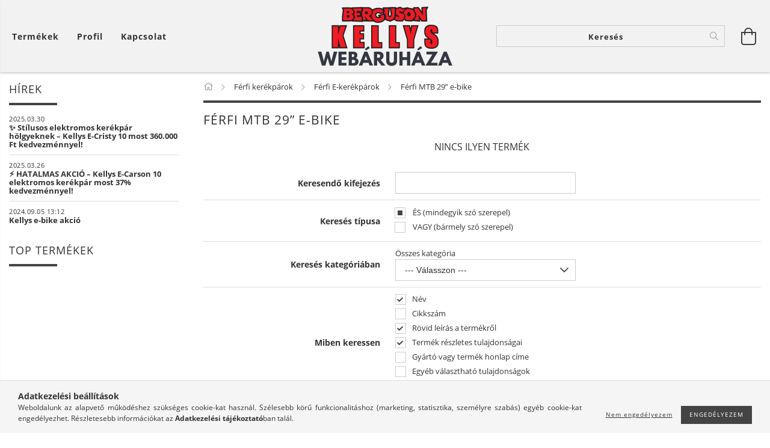

--- FILE ---
content_type: text/html; charset=UTF-8
request_url: https://www.kellys.hu/ferfi-kerekparok/ferfi-e-kerekparok/ferfi-mtb-29-e-bike
body_size: 21471
content:
<!DOCTYPE html>
<html lang="hu" lang="hu" class="header-is-transparent">
<head>
    <meta content="width=device-width, initial-scale=1.0" name="viewport">
    <link rel="preload" href="https://www.kellys.hu/!common_design/own/fonts/customicons/custom-icons.woff2" as="font" type="font/woff2" crossorigin>
    <link rel="preload" href="https://www.kellys.hu/!common_design/own/fonts/fontawesome-5.8.1/css/light.min.css" as="style">
    <link rel="stylesheet" href="https://www.kellys.hu/!common_design/own/fonts/fontawesome-5.8.1/css/light.min.css" media="print" onload="this.media='all'">
    <noscript>
        <link rel="stylesheet" href="https://www.kellys.hu/!common_design/own/fonts/fontawesome-5.8.1/css/light.min.css" />
    </noscript>
    <link rel="preload" href="https://www.kellys.hu/!common_design/own/fonts/opensans/OpenSans-Bold.woff2" as="font" type="font/woff2" crossorigin>
    <link rel="preload" href="https://www.kellys.hu/!common_design/own/fonts/opensans/OpenSans-Regular.woff2" as="font" type="font/woff2" crossorigin>

    <meta charset="utf-8">
<meta name="description" content="Férfi MTB 29” e-bike, Férfi E-kerékpárok, Férfi kerékpárok, Kellys Kerékpár Webáruház">
<meta name="robots" content="index, follow">
<meta http-equiv="X-UA-Compatible" content="IE=Edge">
<meta property="og:site_name" content="Kellys Kerékpár Webáruház" />
<meta property="og:title" content="Férfi MTB 29” e-bike - Férfi E-kerékpárok - Férfi kerékpárok">
<meta property="og:description" content="Férfi MTB 29” e-bike, Férfi E-kerékpárok, Férfi kerékpárok, Kellys Kerékpár Webáruház">
<meta property="og:type" content="website">
<meta property="og:url" content="https://www.kellys.hu/ferfi-kerekparok/ferfi-e-kerekparok/ferfi-mtb-29-e-bike">
<meta name="google-site-verification" content="2GURFKYLb4ztujbdeTcjvFYOYjmO-ad7QpQM102FpZs">
<meta name="dc.title" content="Férfi MTB 29” e-bike - Férfi E-kerékpárok - Férfi kerékpárok">
<meta name="dc.description" content="Férfi MTB 29” e-bike, Férfi E-kerékpárok, Férfi kerékpárok, Kellys Kerékpár Webáruház">
<meta name="dc.publisher" content="Kellys Kerékpár Webáruház">
<meta name="dc.language" content="hu">
<meta name="mobile-web-app-capable" content="yes">
<meta name="apple-mobile-web-app-capable" content="yes">
<meta name="MobileOptimized" content="320">
<meta name="HandheldFriendly" content="true">

<title>Férfi MTB 29” e-bike - Férfi E-kerékpárok - Férfi kerékpárok</title>


<script>
var service_type="shop";
var shop_url_main="https://www.kellys.hu";
var actual_lang="hu";
var money_len="0";
var money_thousend=" ";
var money_dec=",";
var shop_id=37693;
var unas_design_url="https:"+"/"+"/"+"www.kellys.hu"+"/"+"!common_design"+"/"+"base"+"/"+"001606"+"/";
var unas_design_code='001606';
var unas_base_design_code='1600';
var unas_design_ver=3;
var unas_design_subver=3;
var unas_shop_url='https://www.kellys.hu';
var responsive="yes";
var price_nullcut_disable=1;
var config_plus=new Array();
config_plus['product_tooltip']=1;
config_plus['cart_redirect']=2;
config_plus['money_type']='Ft';
config_plus['money_type_display']='Ft';
var lang_text=new Array();

var UNAS = UNAS || {};
UNAS.shop={"base_url":'https://www.kellys.hu',"domain":'www.kellys.hu',"username":'kellys.unas.hu',"id":37693,"lang":'hu',"currency_type":'Ft',"currency_code":'HUF',"currency_rate":'1',"currency_length":0,"base_currency_length":0,"canonical_url":'https://www.kellys.hu/ferfi-kerekparok/ferfi-e-kerekparok/ferfi-mtb-29-e-bike'};
UNAS.design={"code":'001606',"page":'art'};
UNAS.api_auth="a355f65a78a04d1008dee699eae2ed2a";
UNAS.customer={"email":'',"id":0,"group_id":0,"without_registration":0};
UNAS.shop["category_id"]="480498";
UNAS.shop["only_private_customer_can_purchase"] = false;
 

UNAS.text = {
    "button_overlay_close": `Bezár`,
    "popup_window": `Felugró ablak`,
    "list": `lista`,
    "updating_in_progress": `frissítés folyamatban`,
    "updated": `frissítve`,
    "is_opened": `megnyitva`,
    "is_closed": `bezárva`,
    "deleted": `törölve`,
    "consent_granted": `hozzájárulás megadva`,
    "consent_rejected": `hozzájárulás elutasítva`,
    "field_is_incorrect": `mező hibás`,
    "error_title": `Hiba!`,
    "product_variants": `termék változatok`,
    "product_added_to_cart": `A termék a kosárba került`,
    "product_added_to_cart_with_qty_problem": `A termékből csak [qty_added_to_cart] [qty_unit] került kosárba`,
    "product_removed_from_cart": `A termék törölve a kosárból`,
    "reg_title_name": `Név`,
    "reg_title_company_name": `Cégnév`,
    "number_of_items_in_cart": `Kosárban lévő tételek száma`,
    "cart_is_empty": `A kosár üres`,
    "cart_updated": `A kosár frissült`
};


UNAS.text["delete_from_compare"]= `Törlés összehasonlításból`;
UNAS.text["comparison"]= `Összehasonlítás`;

UNAS.text["delete_from_favourites"]= `Törlés a kedvencek közül`;
UNAS.text["add_to_favourites"]= `Kedvencekhez`;






window.lazySizesConfig=window.lazySizesConfig || {};
window.lazySizesConfig.loadMode=1;
window.lazySizesConfig.loadHidden=false;

window.dataLayer = window.dataLayer || [];
function gtag(){dataLayer.push(arguments)};
gtag('js', new Date());
</script>

<script src="https://www.kellys.hu/!common_packages/jquery/jquery-3.2.1.js?mod_time=1759314984"></script>
<script src="https://www.kellys.hu/!common_packages/jquery/plugins/migrate/migrate.js?mod_time=1759314984"></script>
<script src="https://www.kellys.hu/!common_packages/jquery/plugins/tippy/popper-2.4.4.min.js?mod_time=1759314984"></script>
<script src="https://www.kellys.hu/!common_packages/jquery/plugins/tippy/tippy-bundle.umd.min.js?mod_time=1759314984"></script>
<script src="https://www.kellys.hu/!common_packages/jquery/plugins/autocomplete/autocomplete.js?mod_time=1759314984"></script>
<script src="https://www.kellys.hu/!common_packages/jquery/plugins/cookie/cookie.js?mod_time=1759314984"></script>
<script src="https://www.kellys.hu/!common_packages/jquery/plugins/tools/tools-1.2.7.js?mod_time=1759314984"></script>
<script src="https://www.kellys.hu/!common_packages/jquery/plugins/lazysizes/lazysizes.min.js?mod_time=1759314984"></script>
<script src="https://www.kellys.hu/!common_packages/jquery/plugins/lazysizes/plugins/bgset/ls.bgset.min.js?mod_time=1759314984"></script>
<script src="https://www.kellys.hu/!common_packages/jquery/own/shop_common/exploded/common.js?mod_time=1764831093"></script>
<script src="https://www.kellys.hu/!common_packages/jquery/own/shop_common/exploded/common_overlay.js?mod_time=1759314984"></script>
<script src="https://www.kellys.hu/!common_packages/jquery/own/shop_common/exploded/common_shop_popup.js?mod_time=1759314984"></script>
<script src="https://www.kellys.hu/!common_packages/jquery/own/shop_common/exploded/common_start_checkout.js?mod_time=1759314984"></script>
<script src="https://www.kellys.hu/!common_packages/jquery/own/shop_common/exploded/design_1500.js?mod_time=1759314984"></script>
<script src="https://www.kellys.hu/!common_packages/jquery/own/shop_common/exploded/function_change_address_on_order_methods.js?mod_time=1759314984"></script>
<script src="https://www.kellys.hu/!common_packages/jquery/own/shop_common/exploded/function_check_password.js?mod_time=1759314984"></script>
<script src="https://www.kellys.hu/!common_packages/jquery/own/shop_common/exploded/function_check_zip.js?mod_time=1767692285"></script>
<script src="https://www.kellys.hu/!common_packages/jquery/own/shop_common/exploded/function_compare.js?mod_time=1759314984"></script>
<script src="https://www.kellys.hu/!common_packages/jquery/own/shop_common/exploded/function_customer_addresses.js?mod_time=1759314984"></script>
<script src="https://www.kellys.hu/!common_packages/jquery/own/shop_common/exploded/function_delivery_point_select.js?mod_time=1759314984"></script>
<script src="https://www.kellys.hu/!common_packages/jquery/own/shop_common/exploded/function_favourites.js?mod_time=1759314984"></script>
<script src="https://www.kellys.hu/!common_packages/jquery/own/shop_common/exploded/function_infinite_scroll.js?mod_time=1759314984"></script>
<script src="https://www.kellys.hu/!common_packages/jquery/own/shop_common/exploded/function_language_and_currency_change.js?mod_time=1759314984"></script>
<script src="https://www.kellys.hu/!common_packages/jquery/own/shop_common/exploded/function_param_filter.js?mod_time=1764233415"></script>
<script src="https://www.kellys.hu/!common_packages/jquery/own/shop_common/exploded/function_postsale.js?mod_time=1759314984"></script>
<script src="https://www.kellys.hu/!common_packages/jquery/own/shop_common/exploded/function_product_print.js?mod_time=1759314984"></script>
<script src="https://www.kellys.hu/!common_packages/jquery/own/shop_common/exploded/function_product_subscription.js?mod_time=1759314984"></script>
<script src="https://www.kellys.hu/!common_packages/jquery/own/shop_common/exploded/function_recommend.js?mod_time=1759314984"></script>
<script src="https://www.kellys.hu/!common_packages/jquery/own/shop_common/exploded/function_saved_cards.js?mod_time=1759314984"></script>
<script src="https://www.kellys.hu/!common_packages/jquery/own/shop_common/exploded/function_saved_filter_delete.js?mod_time=1759314984"></script>
<script src="https://www.kellys.hu/!common_packages/jquery/own/shop_common/exploded/function_search_smart_placeholder.js?mod_time=1759314984"></script>
<script src="https://www.kellys.hu/!common_packages/jquery/own/shop_common/exploded/function_vote.js?mod_time=1759314984"></script>
<script src="https://www.kellys.hu/!common_packages/jquery/own/shop_common/exploded/page_cart.js?mod_time=1767791927"></script>
<script src="https://www.kellys.hu/!common_packages/jquery/own/shop_common/exploded/page_customer_addresses.js?mod_time=1768291153"></script>
<script src="https://www.kellys.hu/!common_packages/jquery/own/shop_common/exploded/page_order_checkout.js?mod_time=1759314984"></script>
<script src="https://www.kellys.hu/!common_packages/jquery/own/shop_common/exploded/page_order_details.js?mod_time=1759314984"></script>
<script src="https://www.kellys.hu/!common_packages/jquery/own/shop_common/exploded/page_order_methods.js?mod_time=1760086915"></script>
<script src="https://www.kellys.hu/!common_packages/jquery/own/shop_common/exploded/page_order_return.js?mod_time=1759314984"></script>
<script src="https://www.kellys.hu/!common_packages/jquery/own/shop_common/exploded/page_order_send.js?mod_time=1759314984"></script>
<script src="https://www.kellys.hu/!common_packages/jquery/own/shop_common/exploded/page_order_subscriptions.js?mod_time=1759314984"></script>
<script src="https://www.kellys.hu/!common_packages/jquery/own/shop_common/exploded/page_order_verification.js?mod_time=1759314984"></script>
<script src="https://www.kellys.hu/!common_packages/jquery/own/shop_common/exploded/page_product_details.js?mod_time=1759314984"></script>
<script src="https://www.kellys.hu/!common_packages/jquery/own/shop_common/exploded/page_product_list.js?mod_time=1759314984"></script>
<script src="https://www.kellys.hu/!common_packages/jquery/own/shop_common/exploded/page_product_reviews.js?mod_time=1759314984"></script>
<script src="https://www.kellys.hu/!common_packages/jquery/own/shop_common/exploded/page_reg.js?mod_time=1759314984"></script>
<script src="https://www.kellys.hu/!common_packages/jquery/plugins/hoverintent/hoverintent.js?mod_time=1759314984"></script>
<script src="https://www.kellys.hu/!common_packages/jquery/own/shop_tooltip/shop_tooltip.js?mod_time=1759314984"></script>
<script src="https://www.kellys.hu/!common_packages/jquery/plugins/waypoints/waypoints-4.0.0.js?mod_time=1759314984"></script>
<script src="https://www.kellys.hu/!common_packages/jquery/plugins/responsive_menu/responsive_menu-unas.js?mod_time=1759314984"></script>
<script src="https://www.kellys.hu/!common_packages/jquery/plugins/slick/slick.min.js?mod_time=1759314984"></script>
<script src="https://www.kellys.hu/!common_design/base/001600/main.js?mod_time=1759314986"></script>

<link href="https://www.kellys.hu/temp/shop_37693_e3620c9a2c70bb83413f9f0170e8ca99.css?mod_time=1768824993" rel="stylesheet" type="text/css">

<link href="https://www.kellys.hu/ferfi-kerekparok/ferfi-e-kerekparok/ferfi-mtb-29-e-bike" rel="canonical">
<link rel="apple-touch-icon" href="https://www.kellys.hu/shop_ordered/37693/pic/favicon/apple-touch-icon.png" sizes="180x180">
<link id="favicon-32x32" rel="icon" type="image/png" href="https://www.kellys.hu/shop_ordered/37693/pic/favicon/favicon-32x32.png" sizes="32x32">
<link id="favicon-192x192" rel="icon" type="image/png" href="https://www.kellys.hu/shop_ordered/37693/pic/favicon/android-chrome-192x192.png" sizes="192x192">
<link href="https://www.kellys.hu/shop_ordered/37693/design_pic/favicon.ico" rel="shortcut icon">
<script>
        var google_consent=1;
    
        gtag('consent', 'default', {
           'ad_storage': 'denied',
           'ad_user_data': 'denied',
           'ad_personalization': 'denied',
           'analytics_storage': 'denied',
           'functionality_storage': 'denied',
           'personalization_storage': 'denied',
           'security_storage': 'granted'
        });

    
        gtag('consent', 'update', {
           'ad_storage': 'denied',
           'ad_user_data': 'denied',
           'ad_personalization': 'denied',
           'analytics_storage': 'denied',
           'functionality_storage': 'denied',
           'personalization_storage': 'denied',
           'security_storage': 'granted'
        });

        </script>
    <script async src="https://www.googletagmanager.com/gtag/js?id=UA-103591225-2"></script>    <script>
    gtag('config', 'UA-103591225-2');

        </script>
        <script>
    var google_analytics=1;

            gtag('event', 'view_item_list', {
              "currency": "HUF",
              "items": [
                                ],
              'non_interaction': true
        });
           </script>
       <script>
        var google_ads=1;

                gtag('event','remarketing', {
            'ecomm_pagetype': 'category'        });
            </script>
    
<script>

<meta name="google-site-verification" content="2GURFKYLb4ztujbdeTcjvFYOYjmO-ad7QpQM102FpZs" />

</script>

    
    
    




    
    <style>
        
            
                
                    .header_logo-img {
                        position: absolute;
                        left: 0;
                        right: 0;
                        bottom: 0;
                        top: 0;
                        margin: 0 auto;
                    }
                    .header_logo-img-wrapper {
                        padding-top: calc(100 / 300 * 100%);
                        position: relative;
                    }
                    .header_logo {
                        width: 300px;
                        margin-left: auto;
                        margin-right: auto;
                    }
                    
                        @media (max-width: 1023.8px) {
                            .header_logo-img-wrapper {
                                padding-top: calc(100 / 300 * 100%);
                            }
                            .header_logo {
                                width: 300px;
                            }
                        }
                    
                    
                        @media (max-width: 767.8px){
                            .header_logo-img-wrapper {
                                padding-top: calc(100 / 300 * 100%);
                            }
                            .header_logo {
                                width: 300px;
                            }
                        }
                    
                    
                        @media (max-width: 479.8px){
                            .header_logo-img-wrapper {
                                padding-top: calc(100 / 300 * 100%);
                            }
                            .header_logo {
                                width: 300px;
                            }
                        }
                    
                
            
        
    </style>
    

    

    
    
    
    
    
    
    
</head>

<body class='design_ver3 design_subver1 design_subver2 design_subver3' id="ud_shop_art">
<div id="image_to_cart" style="display:none; position:absolute; z-index:100000;"></div>
<div class="overlay_common overlay_warning" id="overlay_cart_add"></div>
<script>$(document).ready(function(){ overlay_init("cart_add",{"onBeforeLoad":false}); });</script>
<div class="overlay_common overlay_ok" id="overlay_cart_add_ok"></div>
<script>$(document).ready(function(){ overlay_init("cart_add_ok",[]); });</script>
<div class="overlay_common overlay_dialog" id="overlay_save_filter"></div>
<script>$(document).ready(function(){ overlay_init("save_filter",{"closeOnEsc":true,"closeOnClick":true}); });</script>
<div id="overlay_login_outer"></div>	
	<script>
	$(document).ready(function(){
	    var login_redir_init="";

		$("#overlay_login_outer").overlay({
			onBeforeLoad: function() {
                var login_redir_temp=login_redir_init;
                if (login_redir_act!="") {
                    login_redir_temp=login_redir_act;
                    login_redir_act="";
                }

									$.ajax({
						type: "GET",
						async: true,
						url: "https://www.kellys.hu/shop_ajax/ajax_popup_login.php",
						data: {
							shop_id:"37693",
							lang_master:"hu",
                            login_redir:login_redir_temp,
							explicit:"ok",
							get_ajax:"1"
						},
						success: function(data){
							$("#overlay_login_outer").html(data);
							if (unas_design_ver >= 5) $("#overlay_login_outer").modal('show');
							$('#overlay_login1 input[name=shop_pass_login]').keypress(function(e) {
								var code = e.keyCode ? e.keyCode : e.which;
								if(code.toString() == 13) {		
									document.form_login_overlay.submit();		
								}	
							});	
						}
					});
								},
			top: 50,
			mask: {
	color: "#000000",
	loadSpeed: 200,
	maskId: "exposeMaskOverlay",
	opacity: 0.7
},
			closeOnClick: (config_plus['overlay_close_on_click_forced'] === 1),
			onClose: function(event, overlayIndex) {
				$("#login_redir").val("");
			},
			load: false
		});
		
			});
	function overlay_login() {
		$(document).ready(function(){
			$("#overlay_login_outer").overlay().load();
		});
	}
	function overlay_login_remind() {
        if (unas_design_ver >= 5) {
            $("#overlay_remind").overlay().load();
        } else {
            $(document).ready(function () {
                $("#overlay_login_outer").overlay().close();
                setTimeout('$("#overlay_remind").overlay().load();', 250);
            });
        }
	}

    var login_redir_act="";
    function overlay_login_redir(redir) {
        login_redir_act=redir;
        $("#overlay_login_outer").overlay().load();
    }
	</script>  
	<div class="overlay_common overlay_info" id="overlay_remind"></div>
<script>$(document).ready(function(){ overlay_init("remind",[]); });</script>

	<script>
    	function overlay_login_error_remind() {
		$(document).ready(function(){
			load_login=0;
			$("#overlay_error").overlay().close();
			setTimeout('$("#overlay_remind").overlay().load();', 250);	
		});
	}
	</script>  
	<div class="overlay_common overlay_info" id="overlay_newsletter"></div>
<script>$(document).ready(function(){ overlay_init("newsletter",[]); });</script>

<script>
function overlay_newsletter() {
    $(document).ready(function(){
        $("#overlay_newsletter").overlay().load();
    });
}
</script>
<div class="overlay_common overlay_error" id="overlay_script"></div>
<script>$(document).ready(function(){ overlay_init("script",[]); });</script>
    <script>
    $(document).ready(function() {
        $.ajax({
            type: "GET",
            url: "https://www.kellys.hu/shop_ajax/ajax_stat.php",
            data: {master_shop_id:"37693",get_ajax:"1"}
        });
    });
    </script>
    

<div id="container" class="page_shop_art_480498 page-box logo-resizer-v2">
	

    <header class="header js-header">
        <div class="header-inner row align-items-center justify-content-center container-custom-1 usn">
            <div class="header-left col-auto col-lg-4 col-xl order-2 order-sm-1 px-0 d-flex align-self-stretch">
                <div class="cat-box-col flex-y-center">
                    <div class="cat-box js-dropdown-container">
                        <button class="cat-box__btn cat-box__btn--desktop header-btn js-dropdown--btn dropdown--btn d-none d-xl-block" aria-label="Kosár megtekintése">
                            <span class="cat-box__btn-text header-btn-text">Termékek</span>
                        </button>
                        <div class="cat-box__dropdown dropdown--content js-dropdown--content dropdown--content-l px-0">
                            <div class="cat-box--desktop">
                                


<div class='cat-box__items py-3'>
    
        <div class='cat-box__item cat-box__item-level-0 js-cat-menu-690002'>
            <div class="row no-gutters">
				
				<div class="col-auto">
					<div class="cat-box__img-wrap d-none">
						<a href="https://www.kellys.hu/Akcios-elektromos-kerekparok" class="text_normal" title="Akciós elektromos kerékpárok"><img src="https://www.kellys.hu/img/37693/catpic_690002/50x50,r/690002.jpg" alt="Akciós elektromos kerékpárok" title="Akciós elektromos kerékpárok" /></a>
					</div>
				</div>
				
                <div class="col">
                    <div class="cat-box__name-wrap pl-3">
                        <a class="cat-box__name" href="https://www.kellys.hu/Akcios-elektromos-kerekparok"
                            
                        >
                            <div class="row no-gutters align-items-center position-relative pr-5">
                                <div class="col">
                                    <div class="cat-box__name-text line-clamp--3-12">Akciós elektromos kerékpárok</div>
                                </div>
                                
                            </div>
                        </a>
                    </div>
                </div>
            </div>

        
        </div>
    
        <div class='cat-box__item cat-box__item-level-0 has-item js-cat-menu-208565'>
            <div class="row no-gutters">
				
				<div class="col-auto">
					<div class="cat-box__img-wrap d-none">
						<a href="https://www.kellys.hu/kellys-kerekparok" class="text_normal" title="Kerékpárok"><img src="https://www.kellys.hu/img/37693/catpic_208565/50x50,r/208565.jpg?time=1581424224" alt="Kerékpárok" title="Kerékpárok" /></a>
					</div>
				</div>
				
                <div class="col">
                    <div class="cat-box__name-wrap pl-3">
                        <a class="cat-box__name" href="https://www.kellys.hu/kellys-kerekparok"
                            
                        >
                            <div class="row no-gutters align-items-center position-relative pr-5">
                                <div class="col">
                                    <div class="cat-box__name-text line-clamp--3-12">Kerékpárok</div>
                                </div>
                                
                                <div class="cat-box__icon">
                                    <div class="icon--chevron-right icon--md line-height-1"></div>
                                </div>
                                
                            </div>
                        </a>
                    </div>
                </div>
            </div>

        
            <div class="cat-box__level-0 bg-white drop-shadow-b border-top border-top-2 border-primary p-4 ">

                <div class="cat-box__level-0-inner h-100 d-flex flex-column position-relative">
                    <a class="cat-box__pic-name d-block" href="https://www.kellys.hu/kellys-kerekparok">
                        <div class="d-flex align-items-center border-bottom border-primary pb-3">
                            
                            <div class="col-fix-1">
                                <div class="cat-box__img-wrap product-img-wrapper">
                                    <img class="cat-box__img lazyload product-img" src="https://www.kellys.hu/main_pic/space.gif" data-src="https://www.kellys.hu/img/37693/catpic_208565/50x50,r/208565.jpg?time=1581424224" data-srcset="https://www.kellys.hu/img/37693/catpic_208565/100x100,r/208565.jpg?time=1581424224 2x"  alt="Kerékpárok" width="50" height="50">
                                </div>
                            </div>
                            
                            <div class="col">
                                <div class="cat-box__level-0-name mb-0 h3">
                                    Kerékpárok
                                    
                                </div>
                            </div>
                        </div>
                    </a>

                    <div class="cat-box__inner-levels clearfix pt-4">
                        
<div class="cat-box__level-1 mb-3">
    <a class="cat-box__level-1-name d-inline-block line-height-12 js-cat-menu-141499" href="https://www.kellys.hu/MTB">
        MTB

        
    </a>
    
        



<div class="cat-box__level-2 pl-2">

    
        <a class="cat-box__level-2-name line-height-12 d-block js-cat-menu-934056" href="https://www.kellys.hu/MTB-26">MTB 26&quot;</a>
    
        <a class="cat-box__level-2-name line-height-12 d-block js-cat-menu-597246" href="https://www.kellys.hu/MTB-275">MTB 27,5&quot;</a>
    
        <a class="cat-box__level-2-name line-height-12 d-block js-cat-menu-603656" href="https://www.kellys.hu/MTB-29">MTB 29&quot;</a>
    

    

</div>

    
</div>

<div class="cat-box__level-1 mb-3">
    <a class="cat-box__level-1-name d-inline-block line-height-12 js-cat-menu-965786" href="https://www.kellys.hu/MTB-Fully">
        MTB Fully

        
    </a>
    
        



<div class="cat-box__level-2 pl-2">

    
        <a class="cat-box__level-2-name line-height-12 d-block js-cat-menu-619571" href="https://www.kellys.hu/MTB-Fully-275">MTB Fully 27,5&quot;</a>
    
        <a class="cat-box__level-2-name line-height-12 d-block js-cat-menu-913532" href="https://www.kellys.hu/MTB-Fully-29">MTB Fully 29&quot;</a>
    

    

</div>

    
</div>

<div class="cat-box__level-1 mb-3">
    <a class="cat-box__level-1-name d-inline-block line-height-12 js-cat-menu-283368" href="https://www.kellys.hu/kellys-kerekparok/kellys-orszaguti-kerekpar">
        Országúti kerékpár

        
    </a>
    
</div>

<div class="cat-box__level-1 mb-3">
    <a class="cat-box__level-1-name d-inline-block line-height-12 js-cat-menu-645820" href="https://www.kellys.hu/kellys-kerekparok/kellys-fitness-kerekpar">
        Fitness kerékpár

        
    </a>
    
</div>

<div class="cat-box__level-1 mb-3">
    <a class="cat-box__level-1-name d-inline-block line-height-12 js-cat-menu-448624" href="https://www.kellys.hu/kellys-kerekparok/kellys-gyermek-kerekpar">
        Gyermek kerékpár

        
    </a>
    
        



<div class="cat-box__level-2 pl-2">

    
        <a class="cat-box__level-2-name line-height-12 d-block js-cat-menu-298239" href="https://www.kellys.hu/12-Gyermek-kerekpar">12&quot; Gyermek kerékpár</a>
    
        <a class="cat-box__level-2-name line-height-12 d-block js-cat-menu-954879" href="https://www.kellys.hu/kellys-16-gyermek-kerekpar">16&quot; Gyermek kerékpár</a>
    
        <a class="cat-box__level-2-name line-height-12 d-block js-cat-menu-316254" href="https://www.kellys.hu/spl/316254/20-Gyermek-kerekpar">20&quot; Gyermek kerékpár</a>
    
        <a class="cat-box__level-2-name line-height-12 d-block js-cat-menu-743168" href="https://www.kellys.hu/spl/743168/24-Gyermek-kerekpar">24&quot; Gyermek kerékpár</a>
    

    

</div>

    
</div>

<div class="cat-box__level-1 mb-3">
    <a class="cat-box__level-1-name d-inline-block line-height-12 js-cat-menu-117766" href="https://www.kellys.hu/kellys-kerekparok/kellys-futobicikli">
        Futóbicikli

        
    </a>
    
</div>

<div class="cat-box__level-1 mb-3">
    <a class="cat-box__level-1-name d-inline-block line-height-12 js-cat-menu-679853" href="https://www.kellys.hu/Gravel">
        Gravel

        
    </a>
    
</div>

<div class="cat-box__level-1 mb-3">
    <a class="cat-box__level-1-name d-inline-block line-height-12 js-cat-menu-712654" href="https://www.kellys.hu/Cyclocross">
        Cyclocross

        
    </a>
    
</div>

<div class="cat-box__level-1 mb-3">
    <a class="cat-box__level-1-name d-inline-block line-height-12 js-cat-menu-394038" href="https://www.kellys.hu/kellys-kerekparok/kellys-mtb-27-5">
        MTB 27,5”

        
    </a>
    
</div>

<div class="cat-box__level-1 mb-3">
    <a class="cat-box__level-1-name d-inline-block line-height-12 js-cat-menu-153370" href="https://www.kellys.hu/kellys-kerekparok/kellys-mtb-29">
        MTB 29”

        
    </a>
    
</div>

<div class="cat-box__level-1 mb-3">
    <a class="cat-box__level-1-name d-inline-block line-height-12 js-cat-menu-412323" href="https://www.kellys.hu/kellys-kerekparok/kellys-mtb-fully-27-5">
        MTB Fully 27,5”

        
    </a>
    
</div>

<div class="cat-box__level-1 mb-3">
    <a class="cat-box__level-1-name d-inline-block line-height-12 js-cat-menu-230712" href="https://www.kellys.hu/kellys-kerekparok/kellys-mtb-fully-29">
        MTB Fully 29”

        
    </a>
    
</div>

<div class="cat-box__level-1 mb-3">
    <a class="cat-box__level-1-name d-inline-block line-height-12 js-cat-menu-735955" href="https://www.kellys.hu/kellys-kerekparok/kellys-dirt">
        Dirt

        
    </a>
    
</div>

<div class="cat-box__level-1 mb-3">
    <a class="cat-box__level-1-name d-inline-block line-height-12 js-cat-menu-166368" href="https://www.kellys.hu/kellys-kerekparok/kellys-cross-trekking">
        Cross trekking

        
    </a>
    
</div>

<div class="cat-box__level-1 mb-3">
    <a class="cat-box__level-1-name d-inline-block line-height-12 js-cat-menu-487187" href="https://www.kellys.hu/kellys-kerekparok/kellys-turatrekking">
        Túratrekking

        
    </a>
    
</div>

<div class="cat-box__level-1 mb-3">
    <a class="cat-box__level-1-name d-inline-block line-height-12 js-cat-menu-696271" href="https://www.kellys.hu/kellys-kerekparok/kellys-varosi-kerekpar">
        Városi kerékpár

        
    </a>
    
</div>

<div class="cat-box__level-1 mb-3">
    <a class="cat-box__level-1-name d-inline-block line-height-12 js-cat-menu-843704" href="https://www.kellys.hu/Gravel-kerekpar">
        Gravel kerékpár

        
    </a>
    
</div>

                    </div>

                    
                </div>

            </div>
        
        </div>
    
        <div class='cat-box__item cat-box__item-level-0 has-item js-cat-menu-997799'>
            <div class="row no-gutters">
				
				<div class="col-auto">
					<div class="cat-box__img-wrap d-none">
						<a href="https://www.kellys.hu/elektromos-kerekpar" class="text_normal" title="Elektromos kerékpár"><img src="https://www.kellys.hu/img/37693/catpic_111054/50x50,r/111054.jpg" alt="Elektromos kerékpár" title="Elektromos kerékpár" /></a>
					</div>
				</div>
				
                <div class="col">
                    <div class="cat-box__name-wrap pl-3">
                        <a class="cat-box__name" href="https://www.kellys.hu/elektromos-kerekpar"
                            
                        >
                            <div class="row no-gutters align-items-center position-relative pr-5">
                                <div class="col">
                                    <div class="cat-box__name-text line-clamp--3-12">Elektromos kerékpár</div>
                                </div>
                                
                                <div class="cat-box__icon">
                                    <div class="icon--chevron-right icon--md line-height-1"></div>
                                </div>
                                
                            </div>
                        </a>
                    </div>
                </div>
            </div>

        
            <div class="cat-box__level-0 bg-white drop-shadow-b border-top border-top-2 border-primary p-4 ">

                <div class="cat-box__level-0-inner h-100 d-flex flex-column position-relative">
                    <a class="cat-box__pic-name d-block" href="https://www.kellys.hu/elektromos-kerekpar">
                        <div class="d-flex align-items-center border-bottom border-primary pb-3">
                            
                            <div class="col-fix-1">
                                <div class="cat-box__img-wrap product-img-wrapper">
                                    <img class="cat-box__img lazyload product-img" src="https://www.kellys.hu/main_pic/space.gif" data-src="https://www.kellys.hu/img/37693/catpic_111054/50x50,r/111054.jpg" alt="Elektromos kerékpár" width="50" height="50">
                                </div>
                            </div>
                            
                            <div class="col">
                                <div class="cat-box__level-0-name mb-0 h3">
                                    Elektromos kerékpár
                                    
                                </div>
                            </div>
                        </div>
                    </a>

                    <div class="cat-box__inner-levels clearfix pt-4">
                        
<div class="cat-box__level-1 mb-3">
    <a class="cat-box__level-1-name d-inline-block line-height-12 js-cat-menu-296627" href="https://www.kellys.hu/Cargo-e-bike">
        Cargo e-bike

        
    </a>
    
</div>

<div class="cat-box__level-1 mb-3">
    <a class="cat-box__level-1-name d-inline-block line-height-12 js-cat-menu-774753" href="https://www.kellys.hu/MTB-e-bike">
        MTB e-bike

        
    </a>
    
        



<div class="cat-box__level-2 pl-2">

    
        <a class="cat-box__level-2-name line-height-12 d-block js-cat-menu-576301" href="https://www.kellys.hu/MTB-275-e-bike">MTB 27,5&quot; e-bike</a>
    
        <a class="cat-box__level-2-name line-height-12 d-block js-cat-menu-406676" href="https://www.kellys.hu/MTB-29-e-bike">MTB 29&quot; e-bike</a>
    

    

</div>

    
</div>

<div class="cat-box__level-1 mb-3">
    <a class="cat-box__level-1-name d-inline-block line-height-12 js-cat-menu-428680" href="https://www.kellys.hu/MTB-Fully-e-bike">
        MTB Fully e-bike

        
    </a>
    
        



<div class="cat-box__level-2 pl-2">

    
        <a class="cat-box__level-2-name line-height-12 d-block js-cat-menu-875470" href="https://www.kellys.hu/MTB-Fully-275-e-bike">MTB Fully 27,5&quot; e-bike</a>
    
        <a class="cat-box__level-2-name line-height-12 d-block js-cat-menu-156992" href="https://www.kellys.hu/MTB-Fully-29-e-bike">MTB Fully 29&quot; e-bike</a>
    

    

</div>

    
</div>

<div class="cat-box__level-1 mb-3">
    <a class="cat-box__level-1-name d-inline-block line-height-12 js-cat-menu-684401" href="https://www.kellys.hu/City-e-bike">
        City e-bike

        
    </a>
    
</div>

<div class="cat-box__level-1 mb-3">
    <a class="cat-box__level-1-name d-inline-block line-height-12 js-cat-menu-570181" href="https://www.kellys.hu/Cross-trekking-e-bike">
        Cross trekking e-bike

        
    </a>
    
</div>

<div class="cat-box__level-1 mb-3">
    <a class="cat-box__level-1-name d-inline-block line-height-12 js-cat-menu-483417" href="https://www.kellys.hu/spl/483417/Fitness-e-bike">
        Fitness e-bike

        
    </a>
    
</div>

<div class="cat-box__level-1 mb-3">
    <a class="cat-box__level-1-name d-inline-block line-height-12 js-cat-menu-226127" href="https://www.kellys.hu/Gravel-e-bike">
        Gravel e-bike

        
    </a>
    
</div>

<div class="cat-box__level-1 mb-3">
    <a class="cat-box__level-1-name d-inline-block line-height-12 js-cat-menu-978835" href="https://www.kellys.hu/Gyermek-e-bike">
        Gyermek e-bike

        
    </a>
    
</div>

<div class="cat-box__level-1 mb-3">
    <a class="cat-box__level-1-name d-inline-block line-height-12 js-cat-menu-366646" href="https://www.kellys.hu/spl/366646/MTB-275-e-bike">
        MTB 27,5” e-bike

        
    </a>
    
</div>

<div class="cat-box__level-1 mb-3">
    <a class="cat-box__level-1-name d-inline-block line-height-12 js-cat-menu-121154" href="https://www.kellys.hu/spl/121154/MTB-29-e-bike">
        MTB 29” e-bike

        
    </a>
    
</div>

<div class="cat-box__level-1 mb-3">
    <a class="cat-box__level-1-name d-inline-block line-height-12 js-cat-menu-693161" href="https://www.kellys.hu/spl/693161/MTB-Fully-275-e-bike">
        MTB Fully 27,5” e-bike

        
    </a>
    
</div>

<div class="cat-box__level-1 mb-3">
    <a class="cat-box__level-1-name d-inline-block line-height-12 js-cat-menu-297750" href="https://www.kellys.hu/spl/297750/MTB-Fully-29-e-bike">
        MTB Fully 29” e-bike

        
    </a>
    
</div>

<div class="cat-box__level-1 mb-3">
    <a class="cat-box__level-1-name d-inline-block line-height-12 js-cat-menu-738738" href="https://www.kellys.hu/Orszaguti-e-bike">
        Országúti e-bike

        
    </a>
    
</div>

<div class="cat-box__level-1 mb-3">
    <a class="cat-box__level-1-name d-inline-block line-height-12 js-cat-menu-948177" href="https://www.kellys.hu/Turatrekking-e-bike">
        Túratrekking e-bike

        
    </a>
    
</div>

                    </div>

                    
                </div>

            </div>
        
        </div>
    
        <div class='cat-box__item cat-box__item-level-0 has-item js-cat-menu-592307'>
            <div class="row no-gutters">
				
				<div class="col-auto">
					<div class="cat-box__img-wrap d-none">
						<a href="https://www.kellys.hu/kellys-kerekpar-alkatreszek" class="text_normal" title="Alkatrészek"><img src="https://www.kellys.hu/img/37693/catpic_592307/50x50,r/592307.jpg?time=1581424697" alt="Alkatrészek" title="Alkatrészek" /></a>
					</div>
				</div>
				
                <div class="col">
                    <div class="cat-box__name-wrap pl-3">
                        <a class="cat-box__name" href="https://www.kellys.hu/kellys-kerekpar-alkatreszek"
                            
                        >
                            <div class="row no-gutters align-items-center position-relative pr-5">
                                <div class="col">
                                    <div class="cat-box__name-text line-clamp--3-12">Alkatrészek</div>
                                </div>
                                
                                <div class="cat-box__icon">
                                    <div class="icon--chevron-right icon--md line-height-1"></div>
                                </div>
                                
                            </div>
                        </a>
                    </div>
                </div>
            </div>

        
            <div class="cat-box__level-0 bg-white drop-shadow-b border-top border-top-2 border-primary p-4 ">

                <div class="cat-box__level-0-inner h-100 d-flex flex-column position-relative">
                    <a class="cat-box__pic-name d-block" href="https://www.kellys.hu/kellys-kerekpar-alkatreszek">
                        <div class="d-flex align-items-center border-bottom border-primary pb-3">
                            
                            <div class="col-fix-1">
                                <div class="cat-box__img-wrap product-img-wrapper">
                                    <img class="cat-box__img lazyload product-img" src="https://www.kellys.hu/main_pic/space.gif" data-src="https://www.kellys.hu/img/37693/catpic_592307/50x50,r/592307.jpg?time=1581424697" data-srcset="https://www.kellys.hu/img/37693/catpic_592307/100x100,r/592307.jpg?time=1581424697 2x"  alt="Alkatrészek" width="50" height="50">
                                </div>
                            </div>
                            
                            <div class="col">
                                <div class="cat-box__level-0-name mb-0 h3">
                                    Alkatrészek
                                    
                                </div>
                            </div>
                        </div>
                    </a>

                    <div class="cat-box__inner-levels clearfix pt-4">
                        
<div class="cat-box__level-1 mb-3">
    <a class="cat-box__level-1-name d-inline-block line-height-12 js-cat-menu-162566" href="https://www.kellys.hu/Bontott-alkatreszek">
        Bontott alkatrészek

        
    </a>
    
</div>

<div class="cat-box__level-1 mb-3">
    <a class="cat-box__level-1-name d-inline-block line-height-12 js-cat-menu-448482" href="https://www.kellys.hu/Fek-es-alkatreszei">
        Fék és alkatrészei

        
    </a>
    
        



<div class="cat-box__level-2 pl-2">

    
        <a class="cat-box__level-2-name line-height-12 d-block js-cat-menu-523296" href="https://www.kellys.hu/Fek">Fék</a>
    
        <a class="cat-box__level-2-name line-height-12 d-block js-cat-menu-338268" href="https://www.kellys.hu/Fekkar">Fékkar</a>
    
        <a class="cat-box__level-2-name line-height-12 d-block js-cat-menu-830298" href="https://www.kellys.hu/Fekpofa">Fékpofa</a>
    

    

</div>

    
</div>

<div class="cat-box__level-1 mb-3">
    <a class="cat-box__level-1-name d-inline-block line-height-12 js-cat-menu-905775" href="https://www.kellys.hu/Hajtaslanc">
        Hajtáslánc

        
    </a>
    
        



<div class="cat-box__level-2 pl-2">

    
        <a class="cat-box__level-2-name line-height-12 d-block js-cat-menu-870850" href="https://www.kellys.hu/Hajtomu">Hajtómű</a>
    
        <a class="cat-box__level-2-name line-height-12 d-block js-cat-menu-321934" href="https://www.kellys.hu/Lanc">Lánc</a>
    
        <a class="cat-box__level-2-name line-height-12 d-block js-cat-menu-437377" href="https://www.kellys.hu/Monoblokk">Monoblokk</a>
    
        <a class="cat-box__level-2-name line-height-12 d-block js-cat-menu-199211" href="https://www.kellys.hu/Pedal">Pedál</a>
    
        <a class="cat-box__level-2-name line-height-12 d-block js-cat-menu-817059" href="https://www.kellys.hu/Valto">Váltó</a>
    

    

</div>

    
</div>

<div class="cat-box__level-1 mb-3">
    <a class="cat-box__level-1-name d-inline-block line-height-12 js-cat-menu-985150" href="https://www.kellys.hu/Iranyitas">
        Irányítás

        
    </a>
    
        



<div class="cat-box__level-2 pl-2">

    
        <a class="cat-box__level-2-name line-height-12 d-block js-cat-menu-398099" href="https://www.kellys.hu/Kormany">Kormány</a>
    
        <a class="cat-box__level-2-name line-height-12 d-block js-cat-menu-632384" href="https://www.kellys.hu/Kormanycsapagy">Kormánycsapágy</a>
    
        <a class="cat-box__level-2-name line-height-12 d-block js-cat-menu-611256" href="https://www.kellys.hu/Kormanyfej">Kormányfej</a>
    
        <a class="cat-box__level-2-name line-height-12 d-block js-cat-menu-459227" href="https://www.kellys.hu/Kormanyszarv">Kormányszarv</a>
    
        <a class="cat-box__level-2-name line-height-12 d-block js-cat-menu-840680" href="https://www.kellys.hu/Markolat">Markolat</a>
    

    
        <a class="cat-box__more-btn text-muted btn--text d-block icon--a-chevron-right icon--sm" href="https://www.kellys.hu/Iranyitas">Több</a>
    

</div>

    
</div>

<div class="cat-box__level-1 mb-3">
    <a class="cat-box__level-1-name d-inline-block line-height-12 js-cat-menu-794600" href="https://www.kellys.hu/Kerek-es-alkatreszei">
        Kerék és alkatrészei

        
    </a>
    
        



<div class="cat-box__level-2 pl-2">

    
        <a class="cat-box__level-2-name line-height-12 d-block js-cat-menu-817577" href="https://www.kellys.hu/sct/817577/Belso-Gumi">Belső Gumi</a>
    
        <a class="cat-box__level-2-name line-height-12 d-block js-cat-menu-388355" href="https://www.kellys.hu/Elso-kerek">Első kerék</a>
    
        <a class="cat-box__level-2-name line-height-12 d-block js-cat-menu-664839" href="https://www.kellys.hu/Felni-felniszalag">Felni / felniszalag</a>
    
        <a class="cat-box__level-2-name line-height-12 d-block js-cat-menu-289734" href="https://www.kellys.hu/Hatso-kerek">Hátsó kerék</a>
    
        <a class="cat-box__level-2-name line-height-12 d-block js-cat-menu-634578" href="https://www.kellys.hu/Kerek-alkatresz">Kerék alkatrész</a>
    

    
        <a class="cat-box__more-btn text-muted btn--text d-block icon--a-chevron-right icon--sm" href="https://www.kellys.hu/Kerek-es-alkatreszei">Több</a>
    

</div>

    
</div>

<div class="cat-box__level-1 mb-3">
    <a class="cat-box__level-1-name d-inline-block line-height-12 js-cat-menu-600592" href="https://www.kellys.hu/Vaz-villa">
        Váz - villa

        
    </a>
    
        



<div class="cat-box__level-2 pl-2">

    
        <a class="cat-box__level-2-name line-height-12 d-block js-cat-menu-847422" href="https://www.kellys.hu/Teleszkop-Kiegeszito-Alkatresz">Teleszkóp Kiegészítő / Alkatrész</a>
    
        <a class="cat-box__level-2-name line-height-12 d-block js-cat-menu-141809" href="https://www.kellys.hu/Vaz">Váz</a>
    

    

</div>

    
</div>

<div class="cat-box__level-1 mb-3">
    <a class="cat-box__level-1-name d-inline-block line-height-12 js-cat-menu-133436" href="https://www.kellys.hu/kerekpar-alkatreszek/kerekpar-nyereg">
        Nyereg

        
    </a>
    
        



<div class="cat-box__level-2 pl-2">

    
        <a class="cat-box__level-2-name line-height-12 d-block js-cat-menu-874707" href="https://www.kellys.hu/kerekpar-alkatreszek/kerekpar-nyereg/gyermek-nyergek">Gyermek nyergek</a>
    
        <a class="cat-box__level-2-name line-height-12 d-block js-cat-menu-677677" href="https://www.kellys.hu/kerekpar-alkatreszek/kerekpar-nyereg/mtb-nyergek">MTB nyergek</a>
    
        <a class="cat-box__level-2-name line-height-12 d-block js-cat-menu-453163" href="https://www.kellys.hu/kerekpar-alkatreszek/kerekpar-nyereg/nyereg-kiegeszitok">Nyereg kiegészítők</a>
    
        <a class="cat-box__level-2-name line-height-12 d-block js-cat-menu-269741" href="https://www.kellys.hu/kerekpar-alkatreszek/kerekpar-nyereg/orszaguti-nyergek">Országúti nyergek</a>
    
        <a class="cat-box__level-2-name line-height-12 d-block js-cat-menu-907057" href="https://www.kellys.hu/kerekpar-alkatreszek/kerekpar-nyereg/tura-nyergek">Túra nyergek</a>
    

    

</div>

    
</div>

<div class="cat-box__level-1 mb-3">
    <a class="cat-box__level-1-name d-inline-block line-height-12 js-cat-menu-980859" href="https://www.kellys.hu/kerekpar-alkatreszek/kerekpar-nyeregcso">
        Nyeregcső

        
    </a>
    
        



<div class="cat-box__level-2 pl-2">

    
        <a class="cat-box__level-2-name line-height-12 d-block js-cat-menu-135343" href="https://www.kellys.hu/kerekpar-alkatreszek/kerekpar-nyeregcso/acel-nyeregcso">Acél nyeregcső</a>
    
        <a class="cat-box__level-2-name line-height-12 d-block js-cat-menu-244559" href="https://www.kellys.hu/kerekpar-alkatreszek/kerekpar-nyeregcso/aluminium-nyeregcso">Alumínium nyeregcső</a>
    
        <a class="cat-box__level-2-name line-height-12 d-block js-cat-menu-793486" href="https://www.kellys.hu/kerekpar-alkatreszek/kerekpar-nyeregcso/carbon-nyeregcso">Carbon nyeregcső</a>
    
        <a class="cat-box__level-2-name line-height-12 d-block js-cat-menu-486703" href="https://www.kellys.hu/kerekpar-alkatreszek/kerekpar-nyeregcso/nyeregcso-bilincs">Nyeregcső bilincs</a>
    
        <a class="cat-box__level-2-name line-height-12 d-block js-cat-menu-802641" href="https://www.kellys.hu/kerekpar-alkatreszek/kerekpar-nyeregcso/rugos-nyeregcso">Rugós nyeregcső</a>
    

    
        <a class="cat-box__more-btn text-muted btn--text d-block icon--a-chevron-right icon--sm" href="https://www.kellys.hu/kerekpar-alkatreszek/kerekpar-nyeregcso">Több</a>
    

</div>

    
</div>

<div class="cat-box__level-1 mb-3">
    <a class="cat-box__level-1-name d-inline-block line-height-12 js-cat-menu-688843" href="https://www.kellys.hu/kerekpar-alkatreszek/kerekpar-kormany">
        Kormány

        
    </a>
    
        



<div class="cat-box__level-2 pl-2">

    
        <a class="cat-box__level-2-name line-height-12 d-block js-cat-menu-659275" href="https://www.kellys.hu/kerekpar-alkatreszek/kerekpar-kormany/egyenes-kormany">Egyenes kormány</a>
    
        <a class="cat-box__level-2-name line-height-12 d-block js-cat-menu-779971" href="https://www.kellys.hu/kerekpar-alkatreszek/kerekpar-kormany/hajlitott-kormany">Hajlított kormány</a>
    
        <a class="cat-box__level-2-name line-height-12 d-block js-cat-menu-121287" href="https://www.kellys.hu/kerekpar-alkatreszek/kerekpar-kormany/orszaguti-kormany">Országúti kormány</a>
    
        <a class="cat-box__level-2-name line-height-12 d-block js-cat-menu-673957" href="https://www.kellys.hu/kerekpar-alkatreszek/kerekpar-kormany/trekking-city-kormany">Trekking / City kormány</a>
    

    

</div>

    
</div>

<div class="cat-box__level-1 mb-3">
    <a class="cat-box__level-1-name d-inline-block line-height-12 js-cat-menu-229260" href="https://www.kellys.hu/kerekpar-alkatreszek/kerekpar-kormanyfej">
        Kormányfej

        
    </a>
    
        



<div class="cat-box__level-2 pl-2">

    
        <a class="cat-box__level-2-name line-height-12 d-block js-cat-menu-363073" href="https://www.kellys.hu/kerekpar-alkatreszek/kerekpar-kormanyfej/ahead">Ahead</a>
    
        <a class="cat-box__level-2-name line-height-12 d-block js-cat-menu-385218" href="https://www.kellys.hu/kerekpar-alkatreszek/kerekpar-kormanyfej/hagyomanyos">Hagyományos</a>
    

    

</div>

    
</div>

<div class="cat-box__level-1 mb-3">
    <a class="cat-box__level-1-name d-inline-block line-height-12 js-cat-menu-304530" href="https://www.kellys.hu/kerekpar-alkatreszek/kerekpar-kormanycsapagy">
        Kormánycsapágy

        
    </a>
    
        



<div class="cat-box__level-2 pl-2">

    
        <a class="cat-box__level-2-name line-height-12 d-block js-cat-menu-283659" href="https://www.kellys.hu/kerekpar-alkatreszek/kerekpar-kormanycsapagy/ahead">Ahead</a>
    
        <a class="cat-box__level-2-name line-height-12 d-block js-cat-menu-797311" href="https://www.kellys.hu/kerekpar-alkatreszek/kerekpar-kormanycsapagy/kormanycsapagy-alkatresz">Kormánycsapágy alkatrész</a>
    
        <a class="cat-box__level-2-name line-height-12 d-block js-cat-menu-177708" href="https://www.kellys.hu/kerekpar-alkatreszek/kerekpar-kormanycsapagy/menetes">Menetes</a>
    

    

</div>

    
</div>

<div class="cat-box__level-1 mb-3">
    <a class="cat-box__level-1-name d-inline-block line-height-12 js-cat-menu-689791" href="https://www.kellys.hu/kerekpar-alkatreszek/kerekpar-markolat">
        Markolat

        
    </a>
    
        



<div class="cat-box__level-2 pl-2">

    
        <a class="cat-box__level-2-name line-height-12 d-block js-cat-menu-850688" href="https://www.kellys.hu/spl/850688/Bandazs">Bandázs</a>
    
        <a class="cat-box__level-2-name line-height-12 d-block js-cat-menu-243574" href="https://www.kellys.hu/kerekpar-alkatreszek/kerekpar-markolat/bilincses">Bilincses</a>
    
        <a class="cat-box__level-2-name line-height-12 d-block js-cat-menu-869839" href="https://www.kellys.hu/kerekpar-alkatreszek/kerekpar-markolat/markolatvaltohoz">Markolatváltóhoz</a>
    
        <a class="cat-box__level-2-name line-height-12 d-block js-cat-menu-462508" href="https://www.kellys.hu/kerekpar-alkatreszek/kerekpar-markolat/normal">Normál</a>
    
        <a class="cat-box__level-2-name line-height-12 d-block js-cat-menu-479586" href="https://www.kellys.hu/kerekpar-alkatreszek/kerekpar-markolat/orszaguti">Országúti</a>
    

    

</div>

    
</div>

<div class="cat-box__level-1 mb-3">
    <a class="cat-box__level-1-name d-inline-block line-height-12 js-cat-menu-108180" href="https://www.kellys.hu/kerekpar-alkatreszek/kerekpar-kormanyszarv">
        Kormányszarv

        
    </a>
    
</div>

<div class="cat-box__level-1 mb-3">
    <a class="cat-box__level-1-name d-inline-block line-height-12 js-cat-menu-614043" href="https://www.kellys.hu/kerekpar-alkatreszek/kerekpar-fek">
        Fék

        
    </a>
    
        



<div class="cat-box__level-2 pl-2">

    
        <a class="cat-box__level-2-name line-height-12 d-block js-cat-menu-439319" href="https://www.kellys.hu/kerekpar-alkatreszek/kerekpar-fek/bowdenes-tarcsafek">Bowdenes tárcsafék</a>
    
        <a class="cat-box__level-2-name line-height-12 d-block js-cat-menu-561666" href="https://www.kellys.hu/kerekpar-alkatreszek/kerekpar-fek/fek-adapter">Fék adapter</a>
    
        <a class="cat-box__level-2-name line-height-12 d-block js-cat-menu-201485" href="https://www.kellys.hu/kerekpar-alkatreszek/kerekpar-fek/fek-alkatresz">Fék alkatrész</a>
    
        <a class="cat-box__level-2-name line-height-12 d-block js-cat-menu-953363" href="https://www.kellys.hu/kerekpar-alkatreszek/kerekpar-fek/fektarcsa">Féktárcsa</a>
    
        <a class="cat-box__level-2-name line-height-12 d-block js-cat-menu-995357" href="https://www.kellys.hu/kerekpar-alkatreszek/kerekpar-fek/hidraulikus-tarcsafek">Hidraulikus tárcsafék</a>
    

    
        <a class="cat-box__more-btn text-muted btn--text d-block icon--a-chevron-right icon--sm" href="https://www.kellys.hu/kerekpar-alkatreszek/kerekpar-fek">Több</a>
    

</div>

    
</div>

<div class="cat-box__level-1 mb-3">
    <a class="cat-box__level-1-name d-inline-block line-height-12 js-cat-menu-566309" href="https://www.kellys.hu/kerekpar-alkatreszek/kerekpar-fekkar">
        Fékkar

        
    </a>
    
        



<div class="cat-box__level-2 pl-2">

    
        <a class="cat-box__level-2-name line-height-12 d-block js-cat-menu-763255" href="https://www.kellys.hu/kerekpar-alkatreszek/kerekpar-fekkar/cantilever-fekkar">Cantilever fékkar</a>
    
        <a class="cat-box__level-2-name line-height-12 d-block js-cat-menu-808809" href="https://www.kellys.hu/kerekpar-alkatreszek/kerekpar-fekkar/fekkar-alkatresz">Fékkar alkatrész</a>
    
        <a class="cat-box__level-2-name line-height-12 d-block js-cat-menu-530606" href="https://www.kellys.hu/kerekpar-alkatreszek/kerekpar-fekkar/orszaguti-fekkar">Országúti fékkar</a>
    
        <a class="cat-box__level-2-name line-height-12 d-block js-cat-menu-922632" href="https://www.kellys.hu/kerekpar-alkatreszek/kerekpar-fekkar/tarcsa-fekkar">Tárcsa fékkar</a>
    
        <a class="cat-box__level-2-name line-height-12 d-block js-cat-menu-377500" href="https://www.kellys.hu/kerekpar-alkatreszek/kerekpar-fekkar/v-fekkar">V fékkar</a>
    

    

</div>

    
</div>

<div class="cat-box__level-1 mb-3">
    <a class="cat-box__level-1-name d-inline-block line-height-12 js-cat-menu-959336" href="https://www.kellys.hu/kerekpar-alkatreszek/fekpofa">
        Fékpofa

        
    </a>
    
        



<div class="cat-box__level-2 pl-2">

    
        <a class="cat-box__level-2-name line-height-12 d-block js-cat-menu-439828" href="https://www.kellys.hu/kerekpar-alkatreszek/fekpofa/cantilever">Cantilever</a>
    
        <a class="cat-box__level-2-name line-height-12 d-block js-cat-menu-650998" href="https://www.kellys.hu/kerekpar-alkatreszek/fekpofa/orszaguti">Országúti</a>
    
        <a class="cat-box__level-2-name line-height-12 d-block js-cat-menu-352730" href="https://www.kellys.hu/kerekpar-alkatreszek/fekpofa/tarcsafek">Tárcsafék</a>
    
        <a class="cat-box__level-2-name line-height-12 d-block js-cat-menu-962310" href="https://www.kellys.hu/kerekpar-alkatreszek/fekpofa/v-fek">V fék</a>
    

    

</div>

    
</div>

<div class="cat-box__level-1 mb-3">
    <a class="cat-box__level-1-name d-inline-block line-height-12 js-cat-menu-351408" href="https://www.kellys.hu/kerekpar-alkatreszek/kerekpar-kulso-gumi">
        Külső gumi

        
    </a>
    
        



<div class="cat-box__level-2 pl-2">

    
        <a class="cat-box__level-2-name line-height-12 d-block js-cat-menu-570907" href="https://www.kellys.hu/kerekpar-alkatreszek/kerekpar-kulso-gumi/20-coll">20 coll</a>
    
        <a class="cat-box__level-2-name line-height-12 d-block js-cat-menu-932374" href="https://www.kellys.hu/kerekpar-alkatreszek/kerekpar-kulso-gumi/20-coll-alatt">20 coll alatt</a>
    
        <a class="cat-box__level-2-name line-height-12 d-block js-cat-menu-956637" href="https://www.kellys.hu/kerekpar-alkatreszek/kerekpar-kulso-gumi/24-coll">24 coll</a>
    
        <a class="cat-box__level-2-name line-height-12 d-block js-cat-menu-436885" href="https://www.kellys.hu/kerekpar-alkatreszek/kerekpar-kulso-gumi/26-coll-mtb">26 coll MTB</a>
    
        <a class="cat-box__level-2-name line-height-12 d-block js-cat-menu-271103" href="https://www.kellys.hu/kerekpar-alkatreszek/kerekpar-kulso-gumi/27-5-coll-mtb">27,5 coll MTB</a>
    

    
        <a class="cat-box__more-btn text-muted btn--text d-block icon--a-chevron-right icon--sm" href="https://www.kellys.hu/kerekpar-alkatreszek/kerekpar-kulso-gumi">Több</a>
    

</div>

    
</div>

<div class="cat-box__level-1 mb-3">
    <a class="cat-box__level-1-name d-inline-block line-height-12 js-cat-menu-959377" href="https://www.kellys.hu/kerekpar-alkatreszek/kerekpar-belso-gumi">
        Belső Gumi

        
    </a>
    
        



<div class="cat-box__level-2 pl-2">

    
        <a class="cat-box__level-2-name line-height-12 d-block js-cat-menu-137281" href="https://www.kellys.hu/spl/137281/Belso-Gumi">Belső Gumi</a>
    
        <a class="cat-box__level-2-name line-height-12 d-block js-cat-menu-512952" href="https://www.kellys.hu/kerekpar-alkatreszek/kerekpar-belso-gumi/defektvedelem">Defektvédelem</a>
    

    

</div>

    
</div>

<div class="cat-box__level-1 mb-3">
    <a class="cat-box__level-1-name d-inline-block line-height-12 js-cat-menu-161030" href="https://www.kellys.hu/kerekpar-alkatreszek/kerekpar-kerek">
        Kerék

        
    </a>
    
        



<div class="cat-box__level-2 pl-2">

    
        <a class="cat-box__level-2-name line-height-12 d-block js-cat-menu-805500" href="https://www.kellys.hu/kerekpar-alkatreszek/kerekpar-kerek/elso-kerek">Első kerék</a>
    
        <a class="cat-box__level-2-name line-height-12 d-block js-cat-menu-718970" href="https://www.kellys.hu/kerekpar-alkatreszek/kerekpar-kerek/hatso-kerek">Hátsó kerék</a>
    
        <a class="cat-box__level-2-name line-height-12 d-block js-cat-menu-739036" href="https://www.kellys.hu/kerekpar-alkatreszek/kerekpar-kerek/kerek-alkatresz">Kerék alkatrész</a>
    
        <a class="cat-box__level-2-name line-height-12 d-block js-cat-menu-440662" href="https://www.kellys.hu/kerekpar-alkatreszek/kerekpar-kerek/kerek-szett">Kerék szett</a>
    
        <a class="cat-box__level-2-name line-height-12 d-block js-cat-menu-574273" href="https://www.kellys.hu/spl/574273/Kerekagy">Kerékagy</a>
    

    
        <a class="cat-box__more-btn text-muted btn--text d-block icon--a-chevron-right icon--sm" href="https://www.kellys.hu/kerekpar-alkatreszek/kerekpar-kerek">Több</a>
    

</div>

    
</div>

<div class="cat-box__level-1 mb-3">
    <a class="cat-box__level-1-name d-inline-block line-height-12 js-cat-menu-257014" href="https://www.kellys.hu/kerekpar-alkatreszek/kerekpar-valto">
        Váltó

        
    </a>
    
        



<div class="cat-box__level-2 pl-2">

    
        <a class="cat-box__level-2-name line-height-12 d-block js-cat-menu-822555" href="https://www.kellys.hu/kerekpar-alkatreszek/kerekpar-valto/mtb-trekking-valtokar">MTB / Trekking váltókar</a>
    
        <a class="cat-box__level-2-name line-height-12 d-block js-cat-menu-873305" href="https://www.kellys.hu/kerekpar-alkatreszek/kerekpar-valto/mtb-elso-valto">MTB első váltó</a>
    
        <a class="cat-box__level-2-name line-height-12 d-block js-cat-menu-453302" href="https://www.kellys.hu/kerekpar-alkatreszek/kerekpar-valto/mtb-hatso-valto">MTB hátsó váltó</a>
    
        <a class="cat-box__level-2-name line-height-12 d-block js-cat-menu-305671" href="https://www.kellys.hu/kerekpar-alkatreszek/kerekpar-valto/orszaguti-elso-valto">Országúti első váltó</a>
    
        <a class="cat-box__level-2-name line-height-12 d-block js-cat-menu-147874" href="https://www.kellys.hu/kerekpar-alkatreszek/kerekpar-valto/orszaguti-hatso-valto">Országúti hátsó váltó</a>
    

    
        <a class="cat-box__more-btn text-muted btn--text d-block icon--a-chevron-right icon--sm" href="https://www.kellys.hu/kerekpar-alkatreszek/kerekpar-valto">Több</a>
    

</div>

    
</div>

<div class="cat-box__level-1 mb-3">
    <a class="cat-box__level-1-name d-inline-block line-height-12 js-cat-menu-107074" href="https://www.kellys.hu/kerekpar-alkatreszek/kerekpar-monoblokk">
        Monoblokk

        
    </a>
    
        



<div class="cat-box__level-2 pl-2">

    
        <a class="cat-box__level-2-name line-height-12 d-block js-cat-menu-883630" href="https://www.kellys.hu/kerekpar-alkatreszek/kerekpar-monoblokk/integralt-csapagy">Integrált csapágy</a>
    
        <a class="cat-box__level-2-name line-height-12 d-block js-cat-menu-198515" href="https://www.kellys.hu/kerekpar-alkatreszek/kerekpar-monoblokk/isis">ISIS</a>
    
        <a class="cat-box__level-2-name line-height-12 d-block js-cat-menu-877132" href="https://www.kellys.hu/kerekpar-alkatreszek/kerekpar-monoblokk/negyszogtengelyes">Négyszögtengelyes</a>
    
        <a class="cat-box__level-2-name line-height-12 d-block js-cat-menu-833599" href="https://www.kellys.hu/kerekpar-alkatreszek/kerekpar-monoblokk/octalink">Octalink</a>
    

    

</div>

    
</div>

<div class="cat-box__level-1 mb-3">
    <a class="cat-box__level-1-name d-inline-block line-height-12 js-cat-menu-240650" href="https://www.kellys.hu/kerekpar-alkatreszek/kerekpar-lanc">
        Lánc

        
    </a>
    
        



<div class="cat-box__level-2 pl-2">

    
        <a class="cat-box__level-2-name line-height-12 d-block js-cat-menu-269671" href="https://www.kellys.hu/kerekpar-alkatreszek/kerekpar-lanc/1-sebesseges-hagyomanyos">1 sebességes / hagyományos</a>
    
        <a class="cat-box__level-2-name line-height-12 d-block js-cat-menu-265597" href="https://www.kellys.hu/kerekpar-alkatreszek/kerekpar-lanc/10-sebesseges">10 sebességes</a>
    
        <a class="cat-box__level-2-name line-height-12 d-block js-cat-menu-640051" href="https://www.kellys.hu/kerekpar-alkatreszek/kerekpar-lanc/11-sebesseges">11 sebességes</a>
    
        <a class="cat-box__level-2-name line-height-12 d-block js-cat-menu-948113" href="https://www.kellys.hu/kerekpar-alkatreszek/kerekpar-lanc/12-sebesseges">12 sebességes</a>
    
        <a class="cat-box__level-2-name line-height-12 d-block js-cat-menu-436321" href="https://www.kellys.hu/kerekpar-alkatreszek/kerekpar-lanc/6-7-8-sebesseges">6 / 7 / 8 sebességes</a>
    

    
        <a class="cat-box__more-btn text-muted btn--text d-block icon--a-chevron-right icon--sm" href="https://www.kellys.hu/kerekpar-alkatreszek/kerekpar-lanc">Több</a>
    

</div>

    
</div>

<div class="cat-box__level-1 mb-3">
    <a class="cat-box__level-1-name d-inline-block line-height-12 js-cat-menu-251358" href="https://www.kellys.hu/kerekpar-alkatreszek/kerekpar-pedal">
        Pedál

        
    </a>
    
        



<div class="cat-box__level-2 pl-2">

    
        <a class="cat-box__level-2-name line-height-12 d-block js-cat-menu-313886" href="https://www.kellys.hu/kerekpar-alkatreszek/kerekpar-pedal/aluminium-pedal">Alumínium pedál</a>
    
        <a class="cat-box__level-2-name line-height-12 d-block js-cat-menu-386845" href="https://www.kellys.hu/kerekpar-alkatreszek/kerekpar-pedal/muanyag-pedal">Műanyag pedál</a>
    
        <a class="cat-box__level-2-name line-height-12 d-block js-cat-menu-754551" href="https://www.kellys.hu/kerekpar-alkatreszek/kerekpar-pedal/patent-pedal">Patent pedál</a>
    
        <a class="cat-box__level-2-name line-height-12 d-block js-cat-menu-416118" href="https://www.kellys.hu/kerekpar-alkatreszek/kerekpar-pedal/pedal-alkatreszek">Pedál alkatrészek</a>
    
        <a class="cat-box__level-2-name line-height-12 d-block js-cat-menu-589947" href="https://www.kellys.hu/kerekpar-alkatreszek/kerekpar-pedal/platform-pedal">Platform pedál</a>
    

    
        <a class="cat-box__more-btn text-muted btn--text d-block icon--a-chevron-right icon--sm" href="https://www.kellys.hu/kerekpar-alkatreszek/kerekpar-pedal">Több</a>
    

</div>

    
</div>

                    </div>

                    
                </div>

            </div>
        
        </div>
    
        <div class='cat-box__item cat-box__item-level-0 has-item js-cat-menu-853304'>
            <div class="row no-gutters">
				
				<div class="col-auto">
					<div class="cat-box__img-wrap d-none">
						<a href="https://www.kellys.hu/kellys-kerekpar-kiegeszitok" class="text_normal" title="Kiegészítők"><img src="https://www.kellys.hu/img/37693/catpic_853304/50x50,r/853304.jpg?time=1581427530" alt="Kiegészítők" title="Kiegészítők" /></a>
					</div>
				</div>
				
                <div class="col">
                    <div class="cat-box__name-wrap pl-3">
                        <a class="cat-box__name" href="https://www.kellys.hu/kellys-kerekpar-kiegeszitok"
                            
                        >
                            <div class="row no-gutters align-items-center position-relative pr-5">
                                <div class="col">
                                    <div class="cat-box__name-text line-clamp--3-12">Kiegészítők</div>
                                </div>
                                
                                <div class="cat-box__icon">
                                    <div class="icon--chevron-right icon--md line-height-1"></div>
                                </div>
                                
                            </div>
                        </a>
                    </div>
                </div>
            </div>

        
            <div class="cat-box__level-0 bg-white drop-shadow-b border-top border-top-2 border-primary p-4 ">

                <div class="cat-box__level-0-inner h-100 d-flex flex-column position-relative">
                    <a class="cat-box__pic-name d-block" href="https://www.kellys.hu/kellys-kerekpar-kiegeszitok">
                        <div class="d-flex align-items-center border-bottom border-primary pb-3">
                            
                            <div class="col-fix-1">
                                <div class="cat-box__img-wrap product-img-wrapper">
                                    <img class="cat-box__img lazyload product-img" src="https://www.kellys.hu/main_pic/space.gif" data-src="https://www.kellys.hu/img/37693/catpic_853304/50x50,r/853304.jpg?time=1581427530" data-srcset="https://www.kellys.hu/img/37693/catpic_853304/100x100,r/853304.jpg?time=1581427530 2x"  alt="Kiegészítők" width="50" height="50">
                                </div>
                            </div>
                            
                            <div class="col">
                                <div class="cat-box__level-0-name mb-0 h3">
                                    Kiegészítők
                                    
                                </div>
                            </div>
                        </div>
                    </a>

                    <div class="cat-box__inner-levels clearfix pt-4">
                        
<div class="cat-box__level-1 mb-3">
    <a class="cat-box__level-1-name d-inline-block line-height-12 js-cat-menu-642314" href="https://www.kellys.hu/Edzes-eletmod">
        Edzés - életmód

        
    </a>
    
        



<div class="cat-box__level-2 pl-2">

    
        <a class="cat-box__level-2-name line-height-12 d-block js-cat-menu-523222" href="https://www.kellys.hu/Ajandekok">Ajándékok</a>
    
        <a class="cat-box__level-2-name line-height-12 d-block js-cat-menu-356135" href="https://www.kellys.hu/Computer-kiegeszito-alkatresz">Computer kiegészítő / alkatrész</a>
    
        <a class="cat-box__level-2-name line-height-12 d-block js-cat-menu-933997" href="https://www.kellys.hu/Kilometerora">Kilométeróra</a>
    

    

</div>

    
</div>

<div class="cat-box__level-1 mb-3">
    <a class="cat-box__level-1-name d-inline-block line-height-12 js-cat-menu-989408" href="https://www.kellys.hu/kellys-kerekpar-kiegeszitok/kellys-fenyvisszavero-termekek">
        Fényvisszaverő termékek

        
    </a>
    
</div>

<div class="cat-box__level-1 mb-3">
    <a class="cat-box__level-1-name d-inline-block line-height-12 js-cat-menu-936235" href="https://www.kellys.hu/Karbantartas">
        Karbantartás

        
    </a>
    
        



<div class="cat-box__level-2 pl-2">

    
        <a class="cat-box__level-2-name line-height-12 d-block js-cat-menu-883650" href="https://www.kellys.hu/Celszerszam">Célszerszám</a>
    
        <a class="cat-box__level-2-name line-height-12 d-block js-cat-menu-427527" href="https://www.kellys.hu/Pumpak">Pumpák</a>
    
        <a class="cat-box__level-2-name line-height-12 d-block js-cat-menu-614243" href="https://www.kellys.hu/Tisztitoszerek-apoloszerek">Tisztítószerek, ápolószerek</a>
    
        <a class="cat-box__level-2-name line-height-12 d-block js-cat-menu-296085" href="https://www.kellys.hu/Zsebszerszam">Zsebszerszám</a>
    

    

</div>

    
</div>

<div class="cat-box__level-1 mb-3">
    <a class="cat-box__level-1-name d-inline-block line-height-12 js-cat-menu-935021" href="https://www.kellys.hu/Kerekpar-kiegeszito">
        Kerékpár kiegészítő

        
    </a>
    
        



<div class="cat-box__level-2 pl-2">

    
        <a class="cat-box__level-2-name line-height-12 d-block js-cat-menu-509739" href="https://www.kellys.hu/Csengok">Csengők</a>
    
        <a class="cat-box__level-2-name line-height-12 d-block js-cat-menu-647548" href="https://www.kellys.hu/Csomagtarto">Csomagtartó</a>
    
        <a class="cat-box__level-2-name line-height-12 d-block js-cat-menu-191082" href="https://www.kellys.hu/Fenyvisszavero-termekek">Fényvisszaverő termékek</a>
    
        <a class="cat-box__level-2-name line-height-12 d-block js-cat-menu-812054" href="https://www.kellys.hu/Gyerekules">Gyerekülés</a>
    
        <a class="cat-box__level-2-name line-height-12 d-block js-cat-menu-343445" href="https://www.kellys.hu/Kitamaszto">Kitámasztó</a>
    

    
        <a class="cat-box__more-btn text-muted btn--text d-block icon--a-chevron-right icon--sm" href="https://www.kellys.hu/Kerekpar-kiegeszito">Több</a>
    

</div>

    
</div>

<div class="cat-box__level-1 mb-3">
    <a class="cat-box__level-1-name d-inline-block line-height-12 js-cat-menu-505078" href="https://www.kellys.hu/kellys-kerekpar-kiegeszitok/kellys-kerekpartartok">
        Kerékpártartók

        
    </a>
    
</div>

<div class="cat-box__level-1 mb-3">
    <a class="cat-box__level-1-name d-inline-block line-height-12 js-cat-menu-207772" href="https://www.kellys.hu/Szallitas-tarolas">
        Szállítás tárolás

        
    </a>
    
        



<div class="cat-box__level-2 pl-2">

    
        <a class="cat-box__level-2-name line-height-12 d-block js-cat-menu-321913" href="https://www.kellys.hu/Kerekparszallito">Kerékpárszállító</a>
    
        <a class="cat-box__level-2-name line-height-12 d-block js-cat-menu-510843" href="https://www.kellys.hu/Kerekpartartok">Kerékpártartók</a>
    

    

</div>

    
</div>

<div class="cat-box__level-1 mb-3">
    <a class="cat-box__level-1-name d-inline-block line-height-12 js-cat-menu-582356" href="https://www.kellys.hu/kellys-kerekpar-kiegeszitok/kellys-tisztitoszerek-apoloszerek">
        Tisztítószerek, ápolószerek

        
    </a>
    
</div>

<div class="cat-box__level-1 mb-3">
    <a class="cat-box__level-1-name d-inline-block line-height-12 js-cat-menu-581013" href="https://www.kellys.hu/spl/581013/Tukor">
        Tükör

        
    </a>
    
</div>

<div class="cat-box__level-1 mb-3">
    <a class="cat-box__level-1-name d-inline-block line-height-12 js-cat-menu-569759" href="https://www.kellys.hu/kerekpar-kiegeszitok/kerekpar-kulacsok">
        Kulacsok

        
    </a>
    
</div>

<div class="cat-box__level-1 mb-3">
    <a class="cat-box__level-1-name d-inline-block line-height-12 js-cat-menu-306574" href="https://www.kellys.hu/kerekpar-kiegeszitok/kerekpar-kulacstarto">
        Kulacstartó

        
    </a>
    
</div>

<div class="cat-box__level-1 mb-3">
    <a class="cat-box__level-1-name d-inline-block line-height-12 js-cat-menu-912877" href="https://www.kellys.hu/kerekpar-kiegeszitok/kerekpar-lampa">
        Lámpa

        
    </a>
    
        



<div class="cat-box__level-2 pl-2">

    
        <a class="cat-box__level-2-name line-height-12 d-block js-cat-menu-502473" href="https://www.kellys.hu/kerekpar-kiegeszitok/kerekpar-lampa/kerekpar-elso-lampa">Első lámpa</a>
    
        <a class="cat-box__level-2-name line-height-12 d-block js-cat-menu-109923" href="https://www.kellys.hu/kerekpar-kiegeszitok/kerekpar-lampa/kerekpar-hatso-lampa">Hátsó lámpa</a>
    
        <a class="cat-box__level-2-name line-height-12 d-block js-cat-menu-508653" href="https://www.kellys.hu/kerekpar-kiegeszitok/kerekpar-lampa/kerekpar-lampa-kiegeszito-alkatresz">Lámpa kiegészítő / alkatrész</a>
    
        <a class="cat-box__level-2-name line-height-12 d-block js-cat-menu-541725" href="https://www.kellys.hu/kerekpar-kiegeszitok/kerekpar-lampa/kerekpar-lampa-szett">Lámpa szett</a>
    

    

</div>

    
</div>

<div class="cat-box__level-1 mb-3">
    <a class="cat-box__level-1-name d-inline-block line-height-12 js-cat-menu-434921" href="https://www.kellys.hu/kerekpar-kiegeszitok/kerekpar-zarak">
        Zárak

        
    </a>
    
        



<div class="cat-box__level-2 pl-2">

    
        <a class="cat-box__level-2-name line-height-12 d-block js-cat-menu-839029" href="https://www.kellys.hu/kerekpar-kiegeszitok/kerekpar-zarak/egyeb-kerekpar-zarak">Egyéb Kerékpár Zárak</a>
    
        <a class="cat-box__level-2-name line-height-12 d-block js-cat-menu-833557" href="https://www.kellys.hu/kerekpar-kiegeszitok/kerekpar-zarak/hajtogathato-zar">Hajtogatható Zár</a>
    
        <a class="cat-box__level-2-name line-height-12 d-block js-cat-menu-632820" href="https://www.kellys.hu/kerekpar-kiegeszitok/kerekpar-zarak/lancos-zar">Láncos Zár</a>
    
        <a class="cat-box__level-2-name line-height-12 d-block js-cat-menu-652729" href="https://www.kellys.hu/kerekpar-kiegeszitok/kerekpar-zarak/u-lakat">U-lakat</a>
    

    

</div>

    
</div>

<div class="cat-box__level-1 mb-3">
    <a class="cat-box__level-1-name d-inline-block line-height-12 js-cat-menu-668753" href="https://www.kellys.hu/kerekpar-kiegeszitok/kerekparos-taskak">
        Táskák

        
    </a>
    
        



<div class="cat-box__level-2 pl-2">

    
        <a class="cat-box__level-2-name line-height-12 d-block js-cat-menu-574595" href="https://www.kellys.hu/kerekpar-kiegeszitok/kerekparos-taskak/csomagtartotaskak">Csomagtartótáskák</a>
    
        <a class="cat-box__level-2-name line-height-12 d-block js-cat-menu-666874" href="https://www.kellys.hu/kerekpar-kiegeszitok/kerekparos-taskak/felsocsotaskak">Felsőcsőtáskák</a>
    
        <a class="cat-box__level-2-name line-height-12 d-block js-cat-menu-408421" href="https://www.kellys.hu/kerekpar-kiegeszitok/kerekparos-taskak/klickfix-adapterek">Klickfix adapterek</a>
    
        <a class="cat-box__level-2-name line-height-12 d-block js-cat-menu-106761" href="https://www.kellys.hu/kerekpar-kiegeszitok/kerekparos-taskak/kormanytaskak">Kormánytáskák</a>
    
        <a class="cat-box__level-2-name line-height-12 d-block js-cat-menu-181936" href="https://www.kellys.hu/kerekpar-kiegeszitok/kerekparos-taskak/mobiltelefon-tartok">Mobiltelefon-tartók</a>
    

    
        <a class="cat-box__more-btn text-muted btn--text d-block icon--a-chevron-right icon--sm" href="https://www.kellys.hu/kerekpar-kiegeszitok/kerekparos-taskak">Több</a>
    

</div>

    
</div>

<div class="cat-box__level-1 mb-3">
    <a class="cat-box__level-1-name d-inline-block line-height-12 js-cat-menu-724547" href="https://www.kellys.hu/kerekpar-kiegeszitok/kerekpar-kosar">
        Kosár

        
    </a>
    
        



<div class="cat-box__level-2 pl-2">

    
        <a class="cat-box__level-2-name line-height-12 d-block js-cat-menu-212909" href="https://www.kellys.hu/kerekpar-kiegeszitok/kerekpar-kosar/elso-kosarak">Első kosarak</a>
    
        <a class="cat-box__level-2-name line-height-12 d-block js-cat-menu-618736" href="https://www.kellys.hu/kerekpar-kiegeszitok/kerekpar-kosar/hatso-kosarak">Hátsó kosarak</a>
    
        <a class="cat-box__level-2-name line-height-12 d-block js-cat-menu-784713" href="https://www.kellys.hu/kerekpar-kiegeszitok/kerekpar-kosar/kosar-kiegeszitok">Kosár kiegészítők</a>
    

    

</div>

    
</div>

<div class="cat-box__level-1 mb-3">
    <a class="cat-box__level-1-name d-inline-block line-height-12 js-cat-menu-513969" href="https://www.kellys.hu/kerekpar-kiegeszitok/kerekparos-hatizsak">
        Hátizsák

        
    </a>
    
        



<div class="cat-box__level-2 pl-2">

    
        <a class="cat-box__level-2-name line-height-12 d-block js-cat-menu-514219" href="https://www.kellys.hu/kerekpar-kiegeszitok/kerekparos-hatizsak/hatizsak-kiegeszitok">Hátizsák-kiegészítők</a>
    
        <a class="cat-box__level-2-name line-height-12 d-block js-cat-menu-196389" href="https://www.kellys.hu/kerekpar-kiegeszitok/kerekparos-hatizsak/hatizsakok-turazashoz">Hátizsákok túrázáshoz</a>
    
        <a class="cat-box__level-2-name line-height-12 d-block js-cat-menu-835603" href="https://www.kellys.hu/kerekpar-kiegeszitok/kerekparos-hatizsak/hatizsakok-varosi-hasznalatra">Hátizsákok városi használatra</a>
    

    

</div>

    
</div>

<div class="cat-box__level-1 mb-3">
    <a class="cat-box__level-1-name d-inline-block line-height-12 js-cat-menu-620879" href="https://www.kellys.hu/kerekpar-kiegeszitok/kerekpar-csomagtarto">
        Csomagtartó

        
    </a>
    
        



<div class="cat-box__level-2 pl-2">

    
        <a class="cat-box__level-2-name line-height-12 d-block js-cat-menu-104406" href="https://www.kellys.hu/kerekpar-kiegeszitok/kerekpar-csomagtarto/elso-csomagtartok">Első csomagtartók</a>
    
        <a class="cat-box__level-2-name line-height-12 d-block js-cat-menu-522661" href="https://www.kellys.hu/kerekpar-kiegeszitok/kerekpar-csomagtarto/hatso-csomagtartok">Hátsó csomagtartók</a>
    

    

</div>

    
</div>

<div class="cat-box__level-1 mb-3">
    <a class="cat-box__level-1-name d-inline-block line-height-12 js-cat-menu-823063" href="https://www.kellys.hu/kerekpar-kiegeszitok/kerekpar-gyerekules">
        Gyerekülés

        
    </a>
    
        



<div class="cat-box__level-2 pl-2">

    
        <a class="cat-box__level-2-name line-height-12 d-block js-cat-menu-875995" href="https://www.kellys.hu/kerekpar-kiegeszitok/kerekpar-gyerekules/elso-gyermekulesek">Első gyermekülések</a>
    
        <a class="cat-box__level-2-name line-height-12 d-block js-cat-menu-761417" href="https://www.kellys.hu/kerekpar-kiegeszitok/kerekpar-gyerekules/hatso-gyermekulesek">Hátsó gyermekülések</a>
    

    

</div>

    
</div>

<div class="cat-box__level-1 mb-3">
    <a class="cat-box__level-1-name d-inline-block line-height-12 js-cat-menu-991514" href="https://www.kellys.hu/kerekpar-kiegeszitok/kerekpar-computer">
        Computer

        
    </a>
    
        



<div class="cat-box__level-2 pl-2">

    
        <a class="cat-box__level-2-name line-height-12 d-block js-cat-menu-198176" href="https://www.kellys.hu/kerekpar-kiegeszitok/kerekpar-computer/kerekpar-computer-kiegeszito-alkatresz">Computer kiegészítő / alkatrész</a>
    
        <a class="cat-box__level-2-name line-height-12 d-block js-cat-menu-651111" href="https://www.kellys.hu/kerekpar-kiegeszitok/kerekpar-computer/kilometerora">Kilométeróra</a>
    
        <a class="cat-box__level-2-name line-height-12 d-block js-cat-menu-856805" href="https://www.kellys.hu/kerekpar-kiegeszitok/kerekpar-computer/pulzusmero-ora">Pulzusmérő óra</a>
    

    

</div>

    
</div>

<div class="cat-box__level-1 mb-3">
    <a class="cat-box__level-1-name d-inline-block line-height-12 js-cat-menu-788339" href="https://www.kellys.hu/kerekpar-kiegeszitok/kerekpar-csengok">
        Csengők

        
    </a>
    
</div>

<div class="cat-box__level-1 mb-3">
    <a class="cat-box__level-1-name d-inline-block line-height-12 js-cat-menu-906799" href="https://www.kellys.hu/kerekpar-kiegeszitok/kerekpar-gorgok">
        Görgők

        
    </a>
    
</div>

<div class="cat-box__level-1 mb-3">
    <a class="cat-box__level-1-name d-inline-block line-height-12 js-cat-menu-276221" href="https://www.kellys.hu/kerekpar-kiegeszitok/kerekpar-pumpak">
        Pumpák

        
    </a>
    
        



<div class="cat-box__level-2 pl-2">

    
        <a class="cat-box__level-2-name line-height-12 d-block js-cat-menu-220874" href="https://www.kellys.hu/kerekpar-kiegeszitok/kerekpar-pumpak/minipumpa">Minipumpa</a>
    
        <a class="cat-box__level-2-name line-height-12 d-block js-cat-menu-171537" href="https://www.kellys.hu/kerekpar-kiegeszitok/kerekpar-pumpak/muhely-pumpa">Műhelypumpa</a>
    
        <a class="cat-box__level-2-name line-height-12 d-block js-cat-menu-860045" href="https://www.kellys.hu/kerekpar-kiegeszitok/kerekpar-pumpak/patronos-pumpak">Patronos pumpák</a>
    
        <a class="cat-box__level-2-name line-height-12 d-block js-cat-menu-830147" href="https://www.kellys.hu/kerekpar-kiegeszitok/kerekpar-pumpak/kerekparos-pumpa-kiegeszito-alkatresz">Pumpa kiegészítő / alkatrész</a>
    
        <a class="cat-box__level-2-name line-height-12 d-block js-cat-menu-837240" href="https://www.kellys.hu/kerekpar-kiegeszitok/kerekpar-pumpak/teleszkop-pumpa">Teleszkóp pumpa</a>
    

    

</div>

    
</div>

<div class="cat-box__level-1 mb-3">
    <a class="cat-box__level-1-name d-inline-block line-height-12 js-cat-menu-935676" href="https://www.kellys.hu/kerekpar-kiegeszitok/kerekpar-sarvedok">
        Sárvédők

        
    </a>
    
        



<div class="cat-box__level-2 pl-2">

    
        <a class="cat-box__level-2-name line-height-12 d-block js-cat-menu-479802" href="https://www.kellys.hu/kerekpar-kiegeszitok/kerekpar-sarvedok/elso-sarvedo">Első Sárvédő</a>
    
        <a class="cat-box__level-2-name line-height-12 d-block js-cat-menu-317218" href="https://www.kellys.hu/kerekpar-kiegeszitok/kerekpar-sarvedok/hatso-sarvedo">Hátsó sárvédő</a>
    
        <a class="cat-box__level-2-name line-height-12 d-block js-cat-menu-279887" href="https://www.kellys.hu/kerekpar-kiegeszitok/kerekpar-sarvedok/sarvedo-szett">Sárvédő Szett</a>
    

    

</div>

    
</div>

<div class="cat-box__level-1 mb-3">
    <a class="cat-box__level-1-name d-inline-block line-height-12 js-cat-menu-930569" href="https://www.kellys.hu/kerekpar-kiegeszitok/kerekpar-szerszamok">
        Szerszámok

        
    </a>
    
        



<div class="cat-box__level-2 pl-2">

    
        <a class="cat-box__level-2-name line-height-12 d-block js-cat-menu-283064" href="https://www.kellys.hu/kerekpar-kiegeszitok/kerekpar-szerszamok/celszerszam">Célszerszám</a>
    
        <a class="cat-box__level-2-name line-height-12 d-block js-cat-menu-296453" href="https://www.kellys.hu/kerekpar-kiegeszitok/kerekpar-szerszamok/zsebszerszam">Zsebszerszám</a>
    

    

</div>

    
</div>

<div class="cat-box__level-1 mb-3">
    <a class="cat-box__level-1-name d-inline-block line-height-12 js-cat-menu-644588" href="https://www.kellys.hu/kerekpar-kiegeszitok/kerekpar-kitamaszto">
        Kitámasztó

        
    </a>
    
</div>

                    </div>

                    
                </div>

            </div>
        
        </div>
    
        <div class='cat-box__item cat-box__item-level-0 has-item js-cat-menu-175720'>
            <div class="row no-gutters">
				
				<div class="col-auto">
					<div class="cat-box__img-wrap d-none">
						<a href="https://www.kellys.hu/kellys-kerekparos-ruhazat" class="text_normal" title="Ruházat"><img src="https://www.kellys.hu/img/37693/catpic_175720/50x50,r/175720.jpg?time=1581430252" alt="Ruházat" title="Ruházat" /></a>
					</div>
				</div>
				
                <div class="col">
                    <div class="cat-box__name-wrap pl-3">
                        <a class="cat-box__name" href="https://www.kellys.hu/kellys-kerekparos-ruhazat"
                            
                        >
                            <div class="row no-gutters align-items-center position-relative pr-5">
                                <div class="col">
                                    <div class="cat-box__name-text line-clamp--3-12">Ruházat</div>
                                </div>
                                
                                <div class="cat-box__icon">
                                    <div class="icon--chevron-right icon--md line-height-1"></div>
                                </div>
                                
                            </div>
                        </a>
                    </div>
                </div>
            </div>

        
            <div class="cat-box__level-0 bg-white drop-shadow-b border-top border-top-2 border-primary p-4 ">

                <div class="cat-box__level-0-inner h-100 d-flex flex-column position-relative">
                    <a class="cat-box__pic-name d-block" href="https://www.kellys.hu/kellys-kerekparos-ruhazat">
                        <div class="d-flex align-items-center border-bottom border-primary pb-3">
                            
                            <div class="col-fix-1">
                                <div class="cat-box__img-wrap product-img-wrapper">
                                    <img class="cat-box__img lazyload product-img" src="https://www.kellys.hu/main_pic/space.gif" data-src="https://www.kellys.hu/img/37693/catpic_175720/50x50,r/175720.jpg?time=1581430252" data-srcset="https://www.kellys.hu/img/37693/catpic_175720/100x100,r/175720.jpg?time=1581430252 2x"  alt="Ruházat" width="50" height="50">
                                </div>
                            </div>
                            
                            <div class="col">
                                <div class="cat-box__level-0-name mb-0 h3">
                                    Ruházat
                                    
                                </div>
                            </div>
                        </div>
                    </a>

                    <div class="cat-box__inner-levels clearfix pt-4">
                        
<div class="cat-box__level-1 mb-3">
    <a class="cat-box__level-1-name d-inline-block line-height-12 js-cat-menu-536166" href="https://www.kellys.hu/kerekparos-ruhazat/kerekparos-cipo">
        Kerékpáros cipő

        
    </a>
    
        



<div class="cat-box__level-2 pl-2">

    
        <a class="cat-box__level-2-name line-height-12 d-block js-cat-menu-160796" href="https://www.kellys.hu/kerekparos-ruhazat/kerekparos-cipo/fuzos-mtb-cipok">MTB cipő</a>
    
        <a class="cat-box__level-2-name line-height-12 d-block js-cat-menu-440714" href="https://www.kellys.hu/Orszaguti-cipo">Országúti cipő</a>
    

    

</div>

    
</div>

<div class="cat-box__level-1 mb-3">
    <a class="cat-box__level-1-name d-inline-block line-height-12 js-cat-menu-742741" href="https://www.kellys.hu/kellys-kerekparos-ruhazat/kerekparos-sisak">
        Kerékpáros sisak

        
    </a>
    
        



<div class="cat-box__level-2 pl-2">

    
        <a class="cat-box__level-2-name line-height-12 d-block js-cat-menu-201220" href="https://www.kellys.hu/kellys-kerekparos-ruhazat/kerekparos-sisak/fullface-dirt-sisak">Fullface, dirt sisak</a>
    
        <a class="cat-box__level-2-name line-height-12 d-block js-cat-menu-251195" href="https://www.kellys.hu/kellys-kerekparos-ruhazat/kerekparos-sisak/gyermek-sisak">Gyermek sisak</a>
    
        <a class="cat-box__level-2-name line-height-12 d-block js-cat-menu-606606" href="https://www.kellys.hu/kellys-kerekparos-ruhazat/kerekparos-sisak/mtb-sisak">MTB sisak</a>
    
        <a class="cat-box__level-2-name line-height-12 d-block js-cat-menu-320895" href="https://www.kellys.hu/kellys-kerekparos-ruhazat/kerekparos-sisak/orszaguti-sisak">Országúti sisak</a>
    
        <a class="cat-box__level-2-name line-height-12 d-block js-cat-menu-957905" href="https://www.kellys.hu/kellys-kerekparos-ruhazat/kerekparos-sisak/sisak-kiegeszito">Sisak kiegészítő</a>
    

    
        <a class="cat-box__more-btn text-muted btn--text d-block icon--a-chevron-right icon--sm" href="https://www.kellys.hu/kellys-kerekparos-ruhazat/kerekparos-sisak">Több</a>
    

</div>

    
</div>

<div class="cat-box__level-1 mb-3">
    <a class="cat-box__level-1-name d-inline-block line-height-12 js-cat-menu-411494" href="https://www.kellys.hu/kellys-kerekparos-ruhazat/kerekparos-szemuveg">
        Kerékpáros Szemüveg

        
    </a>
    
        



<div class="cat-box__level-2 pl-2">

    
        <a class="cat-box__level-2-name line-height-12 d-block js-cat-menu-123290" href="https://www.kellys.hu/kellys-kerekparos-ruhazat/kerekparos-szemuveg/cserelheto-lencses">Cserélhető lencsés</a>
    
        <a class="cat-box__level-2-name line-height-12 d-block js-cat-menu-439583" href="https://www.kellys.hu/kellys-kerekparos-ruhazat/kerekparos-szemuveg/fix-lencses">Fix lencsés</a>
    
        <a class="cat-box__level-2-name line-height-12 d-block js-cat-menu-368996" href="https://www.kellys.hu/kellys-kerekparos-ruhazat/kerekparos-szemuveg/szemuveg-kiegeszito">Szemüveg Kiegészítő</a>
    
        <a class="cat-box__level-2-name line-height-12 d-block js-cat-menu-519192" href="https://www.kellys.hu/kellys-kerekparos-ruhazat/kerekparos-szemuveg/fenyre-sotetedo-lencses">Fényre sötétedő lencsés</a>
    

    

</div>

    
</div>

<div class="cat-box__level-1 mb-3">
    <a class="cat-box__level-1-name d-inline-block line-height-12 js-cat-menu-470340" href="https://www.kellys.hu/kellys-kerekparos-ruhazat/felso-ruhazat">
        Felső ruházat

        
    </a>
    
        



<div class="cat-box__level-2 pl-2">

    
        <a class="cat-box__level-2-name line-height-12 d-block js-cat-menu-693093" href="https://www.kellys.hu/kellys-kerekparos-ruhazat/felso-ruhazat/kerekparos-alaoltozet">Kerékpáros aláöltözet</a>
    
        <a class="cat-box__level-2-name line-height-12 d-block js-cat-menu-153247" href="https://www.kellys.hu/Kerekparos-kabat">Kerékpáros kabát</a>
    
        <a class="cat-box__level-2-name line-height-12 d-block js-cat-menu-924296" href="https://www.kellys.hu/Kerekparos-melleny">Kerékpáros mellény</a>
    
        <a class="cat-box__level-2-name line-height-12 d-block js-cat-menu-628220" href="https://www.kellys.hu/kellys-kerekparos-ruhazat/felso-ruhazat/karmelegito">Karmelegítő</a>
    
        <a class="cat-box__level-2-name line-height-12 d-block js-cat-menu-798328" href="https://www.kellys.hu/spl/798328/Utcai-ruhazat">Utcai ruházat</a>
    

    
        <a class="cat-box__more-btn text-muted btn--text d-block icon--a-chevron-right icon--sm" href="https://www.kellys.hu/kellys-kerekparos-ruhazat/felso-ruhazat">Több</a>
    

</div>

    
</div>

<div class="cat-box__level-1 mb-3">
    <a class="cat-box__level-1-name d-inline-block line-height-12 js-cat-menu-916369" href="https://www.kellys.hu/kellys-kerekparos-ruhazat/also-ruhazat">
        Alsó ruházat

        
    </a>
    
        



<div class="cat-box__level-2 pl-2">

    
        <a class="cat-box__level-2-name line-height-12 d-block js-cat-menu-388394" href="https://www.kellys.hu/Kerekparos-alsonadrag">Kerékpáros alsónadrág</a>
    
        <a class="cat-box__level-2-name line-height-12 d-block js-cat-menu-461537" href="https://www.kellys.hu/kellys-kerekparos-ruhazat/also-ruhazat/labmelegito">Lábmelegítő</a>
    
        <a class="cat-box__level-2-name line-height-12 d-block js-cat-menu-615922" href="https://www.kellys.hu/kellys-kerekparos-ruhazat/also-ruhazat/terdvedo">Térdvédő</a>
    
        <a class="cat-box__level-2-name line-height-12 d-block js-cat-menu-274582" href="https://www.kellys.hu/kellys-kerekparos-ruhazat/also-ruhazat/zokni">Zokni</a>
    
        <a class="cat-box__level-2-name line-height-12 d-block js-cat-menu-113434" href="https://www.kellys.hu/kellys-kerekparos-ruhazat/also-ruhazat/kamasli">Kamásli</a>
    

    
        <a class="cat-box__more-btn text-muted btn--text d-block icon--a-chevron-right icon--sm" href="https://www.kellys.hu/kellys-kerekparos-ruhazat/also-ruhazat">Több</a>
    

</div>

    
</div>

                    </div>

                    
                </div>

            </div>
        
        </div>
    
</div>



                            </div>
                        </div>
                        <button class="cat-box__btn cat-box__btn--mobile header-btn js-dropdown--btn dropdown--btn d-xl-none" aria-label="Termék kategóriák">
                            <span class="cat-box__btn-icon icon--hamburger"></span>
                        </button>
                        <div class="dropdown--content-xl-up js-dropdown--content dropdown--content-l p-0">
                            <div class="cat-box--mobile h-100">
                                <div id="responsive_cat_menu"><div id="responsive_cat_menu_content"><script>var responsive_menu='$(\'#responsive_cat_menu ul\').responsive_menu({ajax_type: "GET",ajax_param_str: "cat_key|aktcat",ajax_url: "https://www.kellys.hu/shop_ajax/ajax_box_cat.php",ajax_data: "master_shop_id=37693&lang_master=hu&get_ajax=1&type=responsive_call&box_var_name=shop_cat&box_var_already=no&box_var_responsive=yes&box_var_page=no&box_var_section=content&box_var_highlight=yes&box_var_type=normal&box_var_multilevel_id=responsive_cat_menu",menu_id: "responsive_cat_menu"});'; </script><div class="responsive_menu"><div class="responsive_menu_nav"><div class="responsive_menu_navtop"><div class="responsive_menu_back "></div><div class="responsive_menu_title ">&nbsp;</div><div class="responsive_menu_close "></div></div><div class="responsive_menu_navbottom"></div></div><div class="responsive_menu_content"><ul style="display:none;"><li><span class="ajax_param">690002|480498</span><a href="https://www.kellys.hu/Akcios-elektromos-kerekparok" class="text_small resp_clickable" onclick="return false;">Akciós elektromos kerékpárok</a></li><li><div class="next_level_arrow"></div><span class="ajax_param">208565|480498</span><a href="https://www.kellys.hu/kellys-kerekparok" class="text_small has_child resp_clickable" onclick="return false;">Kerékpárok</a></li><li><div class="next_level_arrow"></div><span class="ajax_param">997799|480498</span><a href="https://www.kellys.hu/elektromos-kerekpar" class="text_small has_child resp_clickable" onclick="return false;">Elektromos kerékpár</a></li><li><div class="next_level_arrow"></div><span class="ajax_param">592307|480498</span><a href="https://www.kellys.hu/kellys-kerekpar-alkatreszek" class="text_small has_child resp_clickable" onclick="return false;">Alkatrészek</a></li><li><div class="next_level_arrow"></div><span class="ajax_param">853304|480498</span><a href="https://www.kellys.hu/kellys-kerekpar-kiegeszitok" class="text_small has_child resp_clickable" onclick="return false;">Kiegészítők</a></li><li><div class="next_level_arrow"></div><span class="ajax_param">175720|480498</span><a href="https://www.kellys.hu/kellys-kerekparos-ruhazat" class="text_small has_child resp_clickable" onclick="return false;">Ruházat</a></li></ul></div></div></div></div>
                            </div>
                        </div>
                    </div>
                </div>
                


    
    <div class="profile-col d-flex align-items-center position-relative">
        <div class="profile js-dropdown-container">
            <button class="profile__btn header-btn js-profile-btn js-dropdown--btn dropdown--btn" aria-label="Profil" id="profile__btn" onclick="checkLogged(this.id); return false;" data-login="javascript:overlay_login();" data-orders="https://www.kellys.hu/shop_order_track.php">
                <span class="profile__btn-icon d-xl-none icon--head"></span>
                <span class="profile__btn-text header-btn-text d-none d-xl-block">Profil</span>
            </button>
            

            
                
            
        </div>
    </div>
    

                <div class="header-plus-menu-col js-header-plus-menu flex-y-center">
                    <div class="header-plus-menu-desktop d-none d-xl-block">
                        <ul class="header_menu hm--d d-flex mb-0 ul--lsn">
                            <li class="menu_item_plus menu_item_1" id="d_menu_item_id_363782"><a href="https://www.kellys.hu/kapcsolat" target="_top">Kapcsolat</a></li>
                        </ul>
                    </div>
                    <div class="header-plus-menu-mobile d-xl-none js-dropdown-container">
                        <button class="header-plus-menu__btn header-btn js-dropdown--btn dropdown--btn" aria-label="Vásárló menü">
                            <span class="header-plus-menu__btn-icon icon--info"></span>
                        </button>
                        <div class="header_menu-wrap dropdown--content dropdown--content-l js-dropdown--content">
                            <div class="header_menu-wrap__btn-close icon--close btn btn--square btn--link d-xl-none dropdown--btn-close js-dropdown--btn-close"></div>
                            <ul class="header_menu hm--m js-header_menu--m mb-0 ul--lsn">
                                <li class="menu_item_plus menu_item_1" id="m_menu_item_id_363782"><a href="https://www.kellys.hu/kapcsolat" target="_top">Kapcsolat</a></li><li class="menu_item_plus menu_item_2" id="m_menu_item_id_255263"><a href="https://www.kellys.hu/shop_help_det.php?type=cofidis_bank" target="_top">Cofidis Expressz Áruhitel</a></li><li class="menu_item_plus menu_item_3" id="m_menu_item_id_978678"><a href="https://www.kellys.hu/szolgaltatasok" target="_top">Szolgáltatások</a></li>
                            </ul>
                        </div>
                    </div>
                </div>
            </div>
            <div class="header-logo-col col-12 col-sm col-lg-4 col-xl-auto order-sm-2 text-center">
                <div class="logo">
                    




    

    
    <div class="js-element header_logo" data-element-name="header_logo">
        
            
                <a href="https://www.kellys.hu/">
                <div class="header_logo-img-wrapper">
                    <picture>
                        <source media="(max-width: 479.8px)" srcset="https://www.kellys.hu/!common_design/custom/kellys.unas.hu/element/layout_hu_header_logo-300x100_9_default.png?time=1750152626">
                        <source media="(max-width: 767.8px)" srcset="https://www.kellys.hu/!common_design/custom/kellys.unas.hu/element/layout_hu_header_logo-300x100_9_default.png?time=1750152626">
                        <source media="(max-width: 1019.8px)" srcset="https://www.kellys.hu/!common_design/custom/kellys.unas.hu/element/layout_hu_header_logo-300x100_9_default.png?time=1750152626">
                        <img class="header_logo-img" width="300" height="100" data-height="100" src="https://www.kellys.hu/!common_design/custom/kellys.unas.hu/element/layout_hu_header_logo-300x100_9_default.png?time=1750152626" alt="Kellys Kerékpár Webáruház">
                    </picture>
                </div>
                </a>
            
        
    </div>
    

                </div>
            </div>
            <div class="header-right col-auto col-lg-4 col-xl order-3 px-0 d-flex justify-content-end align-self-stretch">
                <div class="search-box-col flex-lg-grow-1 flex-y-center">
                    <div class="search-box w-100">
                        <button class="search-box__btn header-btn js-dropdown--btn dropdown--btn d-lg-none position-relative" aria-label="Keresés">
                            <span class="search-box__btn-icon-search icon--search"></span>
                            <span class="search-box__btn-icon-search-opened icon--chevron-down"></span>
                        </button>
                        <div class="search-box__content-wrap js-dropdown--content">
                            <div id="box_search_content" class="position-relative browser-is-chrome">
    <form name="form_include_search" id="form_include_search" action="https://www.kellys.hu/shop_search.php" method="get">
        <input data-stay-visible-breakpoint="1020" name="search" id="box_search_input" type="text" value=""
               pattern=".{3,100}" maxlength="100" class="text_small ac_input js-search-input" title="Hosszabb kereső kifejezést írjon be!"
               placeholder="Keresés" autocomplete="off"
               required
        >
        <div class="search-box__search-btn-outer">
            <button class="search-box__search-btn btn--text text-center icon--search" type="submit" title="Keresés"></button>
        </div>
        <div class="search-box__mask"></div>
    </form>
    <div class="ac_results"></div>
</div>
<script>
    $(document).ready(function(){
        $(document).on('smartSearchInputLoseFocus', function(){
            if ($('.js-search-smart-autocomplete').length>0) {
                setTimeout(function () {
                    let height = $(window).height() - ($('.js-search-smart-autocomplete').offset().top - $(window).scrollTop()) - 20;
                    $('.search-smart-autocomplete').css('max-height', height + 'px');
                }, 300);
            }
        });
    });
</script>

                        </div>
                    </div>
                </div>
                <div class="product-filter-col position-relative flex-y-center">
                    <div class="product-filter js-dropdown-container">
                        <button class="product-filter__btn header-btn js-dropdown--btn dropdown--btn" aria-label="filter button">
                            <span class="product-filter__btn-icon icon--filter"></span>
                        </button>
                        <div class="product-filter__dropdown dropdown--content dropdown--content-r js-dropdown--content">
                            <div class="product-filter__btn-close icon--close btn btn--square btn--link dropdown--btn-close js-dropdown--btn-close"></div>
                            <div class="product-filter__title box__title-inner title--theme-1"></div>
                            <div class="product-filter__content"></div>
                        </div>
                    </div>
                </div>
                <div class="cart-box-col flex-y-center position-relative">
                    


    <div id='box_cart_content' class='cart-box  js-dropdown-container'>




    <button class="cart-box__btn header-btn js-dropdown--btn dropdown--btn " aria-label="Kosár megtekintése">
        <span class="cart-box__btn-icon icon--cart">
            
        </span>
    </button>
    <div class='dropdown--content dropdown--content-r js-dropdown--content cart-box__dropdown js-cart-box__dropdown bg-white drop-shadow '>
        <div class="cart-box__btn-close icon--close btn btn--square btn--link d-xl-none dropdown--btn-close js-dropdown--btn-close"></div>

        

        
            <div class="cart-box__empty py-4 text-center">
                
                    <span class='cart-box__empty-text'>A kosár üres.</span>
                

                

                <a class="cart-box__jump-to-products-btn btn--link color--primary" href="https://www.kellys.hu/sct/0/">Vásárláshoz kattintson ide!</a>

                
            </div>
        
    </div>




</div>


                </div>
                <div class="lang-and-cur-col js-lang-and-cur align-items-center position-relative">
                    <div class="lang-and-cur js-dropdown-container">
                        <button class="lang-and-cur__btn header-btn js-dropdown--btn dropdown--btn" aria-label="Nyelv váltás Pénznem váltás">
                            <span class="lang-and-cur__btn-icon icon--globe"></span>
                        </button>
                        <div class="lang-and-cur__dropdown dropdown--content dropdown--content-r js-dropdown--content">
                            <div class="lang-and-cur__btn-close icon--close btn btn--square btn--link d-xl-none dropdown--btn-close js-dropdown--btn-close"></div>
                            <div class="lang py-2">
                                <div class="lang__title">:</div>
                                <div class="lang__content"></div>
                            </div>
                            <div class="currency py-2">
                                <div class="currency__title">:</div>
                                <div class="currency__content"></div>
                            </div>
                        </div>
                    </div>
                </div>
            </div>
        </div>
    </header>

    <div class="content container py-4 js-content">
        <div class="row no-gutters">
            <main class="col-xl-9 order-1 order-xl-2 pl-xl-3 px-0 ml-auto">
                <div class='main__breadcrumb'><div id='breadcrumb'><div class="breadcrumb underline underline--normal underline--fw mb-0">
    <span class="breadcrumb__item breadcrumb__home is-clickable ">
        
        <a href="https://www.kellys.hu/sct/0/" class="breadcrumb-link breadcrumb-home-link" title="Főkategória">
        
            <span class='breadcrumb__text'>Főkategória</span>
        
        </a>
        
    </span>
    
        <span class="breadcrumb__item">
            
            <a href="https://www.kellys.hu/sct/793602/Ferfi-kerekparok" class="breadcrumb-link">
                <span class="breadcrumb__text">Férfi kerékpárok</span>
            </a>
            

            

            <script>
                $("document").ready(function(){
                    $(".js-cat-menu-793602").addClass("is-selected");
                });
            </script>
        </span>
    
        <span class="breadcrumb__item">
            
            <a href="https://www.kellys.hu/ferfi-kerekparok/ferfi-e-kerekparok" class="breadcrumb-link">
                <span class="breadcrumb__text">Férfi E-kerékpárok</span>
            </a>
            

            

            <script>
                $("document").ready(function(){
                    $(".js-cat-menu-736686").addClass("is-selected");
                });
            </script>
        </span>
    
        <span class="breadcrumb__item">
            

            
                <span class="breadcrumb__text">Férfi MTB 29” e-bike</span>
            

            <script>
                $("document").ready(function(){
                    $(".js-cat-menu-480498").addClass("is-selected");
                });
            </script>
        </span>
    
</div></div></div>
                <div class='main__title'>
    <div id='title_content'>
    <h1>
        Férfi MTB 29” e-bike
    </h1>
    </div>
</div>
                <div class='main__content'><div id='page_content_outer'><div id='page_art_content' class='page_content'>
   
    
    
    
    
    
        <div id='page_art_head_box' class='page_headtext'>Nincs ilyen termék</div>
    
    
    
	    <div id='page_searchcomplex_include_content' class='page_content'>

	<form name="form_searchcomplex_send" action="https://www.kellys.hu/shop_search.php" method="get">
<input name="complex" type="hidden" value="ok" />
<input type="hidden" name="search" value="" />
<input type="hidden" name="type" value="2" />
<input type="hidden" name="subcat" value="0" />
<input type="hidden" name="in_what" value="10110000" />
<input type="hidden" name="min_price" value="" />
<input type="hidden" name="max_price" value="" />
</form>

    <script>
function func_cat_select(cat) {
	document.form_searchcomplex.subcat.value=cat;
	document.form_searchcomplex.submit();
}
function func_in_what() {
	var in_what;
	in_what="";
	if (document.form_searchcomplex.w_nev.checked==true) {
		in_what=in_what+"1";
	} else {
		in_what=in_what+"0";
	}
	if (document.form_searchcomplex.w_cikk.checked==true) {
		in_what=in_what+"1";
	} else {
		in_what=in_what+"0";
	}
	if (document.form_searchcomplex.w_rovleir.checked==true) {
		in_what=in_what+"1";
	} else {
		in_what=in_what+"0";
	}
	if (document.form_searchcomplex.w_tulaj.checked==true) {
		in_what=in_what+"1";
	} else {
		in_what=in_what+"0";
	}
	if (document.form_searchcomplex.w_link.checked==true) {
		in_what=in_what+"1";
	} else {
		in_what=in_what+"0";
	}
	if (document.form_searchcomplex.w_egyeb.checked==true) {
		in_what=in_what+"1";
	} else {
		in_what=in_what+"0";
	}
	in_what=in_what+"0";
	if (document.form_searchcomplex.w_param.checked==true) {
		in_what=in_what+"1";
	} else {
		in_what=in_what+"0";
	}
	document.form_searchcomplex.in_what.value=in_what;
}
function search_submit() {
	document.form_searchcomplex_send.search.value=document.form_searchcomplex.search.value;
	if (document.form_searchcomplex.type[0].checked==true) {
		document.form_searchcomplex_send.type.value=2;
	} else {
		document.form_searchcomplex_send.type.value=1;
	}
	document.form_searchcomplex_send.subcat.value=document.form_searchcomplex.subcat.value;
	document.form_searchcomplex_send.in_what.value=document.form_searchcomplex.in_what.value;
	document.form_searchcomplex_send.min_price.value=document.form_searchcomplex.min_price.value;
	document.form_searchcomplex_send.max_price.value=document.form_searchcomplex.max_price.value;
	document.form_searchcomplex_send.submit();
}
$(document).ready(function(){
	$("#searchcomplex_input").keypress(function(e) {
		var code = e.keyCode ? e.keyCode : e.which;
		if(code.toString() == 13) {
			search_submit();
		}
	});
});
</script>

    
    <form name="form_searchcomplex" action="https://www.kellys.hu/shop_searchcomplex.php" method="post">
<input type="hidden" name="subcat" value="0" />
<input type="hidden" name="in_what" value="10110000" />
<input name="complex" type="hidden" value="ok" />


        <div id="page_searchcomplex_word" class="page_searchcomplex_section row mx-0 py-3 border-bottom">
        	<div class="col-sm-4 text-sm-right searchcomplex-title">Keresendő kifejezés</div>
            <div class="col-sm-8 px-5 px-sm-3 py-3 py-sm-0 searchcomplex-value"><span class="text_input"><input name="search" id="searchcomplex_input" type="text" class="text_normal" value="" maxlength="255" /></span></div>
        </div>

        <div id="page_searchcomplex_type" class="page_searchcomplex_section row mx-0 py-3 border-bottom">
        	<div class="col-sm-4 text-sm-right searchcomplex-title">Keresés típusa</div>
            <div class="col-sm-8 px-5 px-sm-3 py-3 py-sm-0 searchcomplex-value"><span class="text_input text_input_radio"><input name="type" type="radio" value="2" checked='checked' /></span> ÉS (mindegyik szó szerepel)<br /><span class="text_input text_input_radio"><input name="type" type="radio" value="1" /></span> VAGY (bármely szó szerepel)<br /></div>
        </div>

        <div id="page_searchcomplex_cat" class="page_searchcomplex_section row mx-0 py-3 border-bottom">
        	<div class="col-sm-4 text-sm-right searchcomplex-title">Keresés kategóriában</div>
            <div class="col-sm-8 px-5 px-sm-3 py-3 py-sm-0 searchcomplex-value"><span class='text_normal'>Összes kategória</span>  <span class="text_input text_select"><select name="cat_select_menu" onchange="func_cat_select(document.form_searchcomplex.cat_select_menu.value);" class="text_normal"><option value="" selected="selected">--- Válasszon ---</option><option value="690002">Akciós elektromos kerékpárok</option><option value="208565">Kerékpárok</option><option value="997799">Elektromos kerékpár</option><option value="592307">Alkatrészek</option><option value="853304">Kiegészítők</option><option value="175720">Ruházat</option></select></span></div>
        </div>

        <div id="page_searchcomplex_in" class="page_searchcomplex_section row mx-0 py-3 border-bottom">
        	<div class="col-sm-4 text-sm-right searchcomplex-title">Miben keressen</div>
            <div class="col-sm-8 px-5 px-sm-3 py-3 py-sm-0 searchcomplex-value"><div id="search_in_name"><span class="text_input text_input_checkbox"><input name="w_nev" type="checkbox" value="1" checked='checked' onclick="func_in_what();" /></span> Név</div><div id="search_in_sku"><span class="text_input text_input_checkbox"><input name="w_cikk" type="checkbox" value="1" onclick="func_in_what();" /></span> Cikkszám</div><div id="search_in_short_desc"><span class="text_input text_input_checkbox"><input name="w_rovleir" type="checkbox" value="1" checked='checked' onclick="func_in_what();" /></span> Rövid leírás a termékről</div><div id="search_in_long_desc"><span class="text_input text_input_checkbox"><input name="w_tulaj" type="checkbox" value="1" checked='checked' onclick="func_in_what();" /></span> Termék részletes tulajdonságai</div><div id="search_in_link"><span class="text_input text_input_checkbox"><input name="w_link" type="checkbox" value="1" onclick="func_in_what();" /></span> Gyártó vagy termék honlap címe</div><div id="search_in_variants"><span class="text_input text_input_checkbox"><input name="w_egyeb" type="checkbox" value="1" onclick="func_in_what();" /></span> Egyéb választható tulajdonságok</div><div id="search_in_param"><span class="text_input text_input_checkbox"><input name="w_param" type="checkbox" value="1" onclick="func_in_what();" /></span> Termék paraméterek</div></div>
        </div>

        <div id="page_searchcomplex_price_min" class="price-min page_searchcomplex_section row mx-0 py-3 border-bottom">
        	<div class="col-sm-4 text-sm-right searchcomplex-title">Minimális ár</div>
            <div class="col-sm-8 px-5 px-sm-3 py-3 py-sm-0 searchcomplex-value d-flex d-sm-block align-items-center"><span class="text_input"><input name="min_price" id="min_price" type="text" class="text_normal" value="" /></span> Ft</div>
        </div>
        
        <div id="page_searchcomplex_price_max" class="price-max page_searchcomplex_section row mx-0 py-3">
        	<div class="col-sm-4 text-sm-right searchcomplex-title">Maximális ár</div>
            <div class="col-sm-8 px-5 px-sm-3 py-3 py-sm-0 searchcomplex-value d-flex d-sm-block align-items-center"><span class="text_input"><input name="max_price" id="max_price" type="text" class="text_normal" value="" /></span> Ft</div>
        </div>
    
    </form>

    
    <div class='page-sarchcomplex__search-btn-wrap my-4 text-center'>
        <button type="button" class="page-sarchcomplex__search-btn btn--primary btn icon--b-search" onclick="search_submit();">Keresés</button>
    </div>
</div><!--page_searchcomplex_form_content-->
        <div class='line-separator'></div>
    
    
    
    
    

</div><!--page_art_content--></div></div>
            </main>
            <div class="col-xl-3 order-2 order-xl-1 pr-xl-5 pt-5 pt-xl-0 pl-0 side-box js-side-box">
                <div id='box_container_common_news' class='box_container_1'>
                <div class="box">
                    <div class="box__title"><div class="box__title-inner title--theme-1">Hírek</div></div>
                    <div class="box__content js-box-content mb-5"><div id='box_news_content' class='box_content'>
    
        <div class="box_news_item">
            <div class="box_news_date">2025.03.30 </div>
            <div class="box_news_title"><a href="https://www.kellys.hu/shop_news.php?news=82555">✨ Stílusos elektromos kerékpár hölgyeknek – Kellys E-Cristy 10 most 360.000 Ft kedvezménnyel!</a></div>
            
            
        </div>
    
        <div class="box_news_item">
            <div class="box_news_date">2025.03.26 </div>
            <div class="box_news_title"><a href="https://www.kellys.hu/shop_news.php?news=82515">⚡ HATALMAS AKCIÓ – Kellys E-Carson 10 elektromos kerékpár most 37% kedvezménnyel!</a></div>
            
            
        </div>
    
        <div class="box_news_item">
            <div class="box_news_date">2024.09.05 13:12</div>
            <div class="box_news_title"><a href="https://www.kellys.hu/shop_news.php?news=77605">Kellys e-bike akció</a></div>
            
            
        </div>
    

    
</div></div>
                </div>
                </div><div id='box_container_shop_top' class='box_container_2'>
                <div class="box">
                    <div class="box__title"><div class="box__title-inner title--theme-1">TOP termékek</div></div>
                    <div class="box__content js-box-content mb-5"><div id='box_top_content' class='box_content box_top_content'><div class='box_content_ajax' data-min-length='5'></div><script>
	$.ajax({
		type: "GET",
		async: true,
		url: "https://www.kellys.hu/shop_ajax/ajax_box_top.php",
		data: {
			box_id:"",
			unas_page:"0",
			cat_endid:"480498",
			get_ajax:1,
			shop_id:"37693",
			lang_master:"hu"
		},
		success: function(result){
			$("#box_top_content").html(result);
		}
	});
</script>
</div></div>
                </div>
                </div><div id='box_container_shop_art' class='box_container_3'>
                <div class="box">
                    <div class="box__title"><div class="box__title-inner title--theme-1">Termékajánló</div></div>
                    <div class="box__content js-box-content mb-5"><div id='box_art_content' class='box_content box_art_content'><div class='box_content_ajax' data-min-length='5'></div><script>
	$.ajax({
		type: "GET",
		async: true,
		url: "https://www.kellys.hu/shop_ajax/ajax_box_art.php",
		data: {
			box_id:"",
			unas_page:"0",
			cat_endid:"480498",
			get_ajax:1,
			shop_id:"37693",
			lang_master:"hu"
		},
		success: function(result){
			$("#box_art_content").html(result);
		}
	});
</script>
</div></div>
                </div>
                </div><div id='box_container_home_banner4_1' class='box_container_4'>
                <div class="box">
                    <div class="box__title"><div class="box__title-inner title--theme-1">Házhozszállítás</div></div>
                    <div class="box__content js-box-content mb-5"><div id='box_banner_65679' class='box_content'><div class='box_txt text_normal'><p style="text-align: center;"><a href="https://www.kellys.hu/shop_contact.php?tab=shipping"><img alt="Házhozszállítás" src="https://www.kellys.hu/main_pic/shop_default_shipping.png" /></a></p></div></div></div>
                </div>
                </div>
            </div>
            <script>
                if($(".js-side-box").html().trim()=="") {
                    $('.js-content').addClass('no-aside');
                }
            </script>
        </div>
    </div>

    <section class="newsletter bg-7 py-1">
        



<div class="newsletter__container container py-5">
    <div class="row justify-content-center m-0">
        <div class="newsletter__title col-12 text-center loose text-uppercase font-weight-light h2">Hírlevél</div>
        <div class="newsletter__box w-100">
            <div class='newsletter__box--box newsletter__box-input-count-2'>
                <form name="form_newsletter1" action="https://www.kellys.hu/shop_newsletter.php" method="post"><input name="action" type="hidden" value="subscribe"><input name="file_back" type="hidden" value="/ferfi-kerekparok/ferfi-e-kerekparok/ferfi-mtb-29-e-bike">
                <div class='row no-gutters align-items-center justify-content-center'>
                    



<div class="js-element newsletter_text newsletter-box__text text-center text-xl-right p-2 pr-4" data-element-name="newsletter_text">
    
        <p>hogy elsőként értesüljön akcióinkról és újdonságainkról!</p>
    
</div>


                    
                    <div class='col-sm-12 col-lg-auto align-self-center order-1 newsletter-box__name newsletter-box__input px-0 pr-md-3 py-2 text-center'>
                        <input name="news_name" placeholder="Név" value="" type="text" maxlength="200" class="newsletter-box__name" tabindex="1">
                    </div>
                    

                    

                    <div class='col-sm-12 col-lg-auto align-self-center order-3 newsletter-box__email newsletter-box__input px-0 pr-md-3 py-2 text-center'>
                        <input name="news_emai" placeholder="Email" value="" type="text" maxlength="200" class="newsletter-box__email" tabindex="3">
                    </div>
                    <div class='col-12 newsletter-box__privacy_policy d-inline-flex justify-content-center align-items-center order-4 order-xl-5 px-0 py-2 font-xs'>
                        <input name="news_privacy_policy" id="news_privacy_policy_1" type="checkbox" value="1" tabindex="4">
                        <label for='news_privacy_policy_1' class="text-center">Hozzájárulok az adataim kezeléséhez és elfogadom az <a href="https://www.kellys.hu/shop_help.php?tab=privacy_policy" target="_blank" class="text_normal"><b>Adatkezelési tájékoztató</b></a>t.</label>
                    </div>
                    <div class='col-auto align-self-center order-5 order-xl-4 newsletter-box__button-up-wrap px-0 py-2 text-center'>
                        <button class="newsletter-box__button-up btn btn--primary" tabindex="5" type="button" onclick="newsletter1_submit();">Feliratkozás</button>
                    </div>
                </div>
                <span style="display: none"><label>Re email</label><input name="news_reemail" type="text" /></span><script>
function newsletter1_submit() {
     recaptcha_load();
     setTimeout(() => {
         if ($("#recaptcha_placeholder_newsletter1").html().replace("&nbsp;","")=="") {
             recaptcha_id_newsletter1=grecaptcha.render("recaptcha_placeholder_newsletter1",{"sitekey":"6Ldu1BosAAAAANDNAmJIpJRfkBUR0nk2_0tJnqbS","size":"invisible","badge":"bottomleft","callback": function (recaptcha_response) {document.form_newsletter1.submit();}});
         }
         grecaptcha.reset(recaptcha_id_newsletter1);
         grecaptcha.execute(recaptcha_id_newsletter1);
     }, 300);
}
</script>
<div id="recaptcha_placeholder_newsletter1"></div></form>
            </div>
        </div>
    </div>
</div>


    </section>

    <footer>
        <div class="footer">
            <div class="footer__container container py-5">
                <div class="row no-gutters">
                    <nav class="footer__data footer__nav-1 col-sm-6 col-md-4 col-lg px-5 px-lg-3 mb-3">
                        



<div class="js-element footer_v2_menu_1" data-element-name="footer_v2_menu_1">

    
    <div class="footer__header underline--normal underline--short mb-4 mt-2 mb-lg-5 mt-lg-0 h6">
        Oldaltérkép
    </div>
    
    <nav>
        <ul class="footer__list">
        
            <li><p><a href="https://www.kellys.hu/">Nyitóoldal</a></p></li>
        
            <li><p><a href="https://www.kellys.hu/sct/0/">Termékek</a></p></li>
        
        </ul>
    </nav>
</div>



                        <ul class="footer__data-menu-ul footer__list">
                            <li class="menu_item_plus menu_item_1" id="f_menu_item_id_255263"><a href="https://www.kellys.hu/shop_help_det.php?type=cofidis_bank" target="_top">Cofidis Expressz Áruhitel</a></li><li class="menu_item_plus menu_item_2" id="f_menu_item_id_978678"><a href="https://www.kellys.hu/szolgaltatasok" target="_top">Szolgáltatások</a></li>
                        </ul>
                    </nav>
                    <nav class="footer__data footer__nav-2 col-sm-6 col-md-4 col-lg px-5 px-lg-3  mb-3">



<div class="js-element footer_v2_menu_2" data-element-name="footer_v2_menu_2">

    
    <div class="footer__header underline--normal underline--short mb-4 mt-2 mb-lg-5 mt-lg-0 h6">
        Vásárlói fiók
    </div>
    
    <nav>
        <ul class="footer__list">
        
            <li><p><a href="javascript:overlay_login();">Belépés</a></p></li>
        
            <li><p><a href="https://www.kellys.hu/shop_reg.php">Regisztráció</a></p></li>
        
            <li><p><a href="https://www.kellys.hu/shop_order_track.php">Profilom</a></p></li>
        
            <li><p><a href="https://www.kellys.hu/shop_cart.php">Kosár</a></p></li>
        
            <li><p><a href="https://www.kellys.hu/shop_order_track.php?tab=favourites">Kedvenceim</a></p></li>
        
        </ul>
    </nav>
</div>


</nav>
                    <nav class="footer__data footer__nav-3 col-sm-6 col-md-4 col-lg px-5 px-lg-3 mb-3">



<div class="js-element footer_v2_menu_3" data-element-name="footer_v2_menu_3">

    
    <div class="footer__header underline--normal underline--short mb-4 mt-2 mb-lg-5 mt-lg-0 h6">
        Információk
    </div>
    
    <nav>
        <ul class="footer__list">
        
            <li><p><a href="https://www.kellys.hu/shop_help.php?tab=terms">Általános szerződési feltételek</a></p></li>
        
            <li><p><a href="https://www.kellys.hu/shop_help.php?tab=privacy_policy">Adatkezelési tájékoztató</a></p></li>
        
            <li><p><a href="https://www.kellys.hu/shop_contact.php?tab=payment">Fizetés</a></p></li>
        
            <li><p><a href="https://www.kellys.hu/shop_contact.php?tab=shipping">Szállítás</a></p></li>
        
            <li><p><a href="https://www.kellys.hu/shop_contact.php">Elérhetőségek</a></p></li>
        
        </ul>
    </nav>
</div>


</nav>
                    <div class="footer__data col-sm-6 col-md-4 col-lg px-5 px-lg-3 mb-3">
                        <div class="footer_contact">



<div class="js-element footer_v2_contact" data-element-name="footer_v2_contact">

    
    <div class="footer__header underline--normal underline--short mb-4 mt-2 mb-lg-5 mt-lg-0 h6">
        Berguson Kft.
    </div>
    
    <nav>
        <ul class="footer__list">
        
            <li><p><a href="https://maps.google.com/?q=1035+Budapest%2C+Vihar+utca+12." target="_blank">1035 Budapest, Vihar utca 12.</a></p></li>
        
            <li><p><a href="tel:+36 1 368 4251" target="_blank">+36 1 368 4251</a></p></li>
        
            <li><p><a href="mailto:rendeles@kellys.hu" target="_blank">rendeles@kellys.hu</a></p></li>
        
        </ul>
    </nav>
</div>


</div>
                        <div class="footer_social">



<div class="js-element footer_v2_social" data-element-name="footer_v2_social">

    

    <nav>
        <ul class="footer__list list--horizontal">
        
            <li><p><a href="https://www.facebook.com/bergusonkerekpar/">facebook</a></p></li>
        
            <li><p><a href="https://www.instagram.com/bergusonkerekpar/">instagram</a></p></li>
        
            <li><p><a href="https://www.youtube.com/user/bergusonponthu">youtube</a></p></li>
        
        </ul>
    </nav>
</div>


</div>
                    </div>
                    


<div class="js-element footer__data col-md px-5 px-lg-2 text-center mb-3" data-element-name="footer_v2_map">
    <div class="footer_v2_map footer__map h-100 position-relative">
        
            <iframe width="250" height="250" style="border: 0;" class="lazyload" data-src="https://maps.google.com/?q=1035+Budapest%2C+Vihar+utca+12.&output=embed" allowfullscreen="allowfullscreen"></iframe>
        
    </div>
</div>

                </div>
            </div>
        </div>

        <div class="partners">
            <div class="partners__container container d-flex flex-wrap align-items-center justify-content-center">
                
                <div class="checkout__box d-inline-flex flex-wrap align-items-center justify-content-center my-3">
    
    <div class="checkout__item m-2">
        
        <a href="https://www.kellys.hu/shop_help_det.php?type=cofidis_bank"  class="checkout__link">
        
            <img class="checkout__img lazyload" title="cofidis_bank" alt="cofidis_bank"
                 width="95" height="40"
                 src="https://www.kellys.hu/main_pic/space.gif" data-src="https://www.kellys.hu/!common_design/own/image/logo/checkout/logo_checkout_cofidis_bank_box.png" data-srcset="https://www.kellys.hu/!common_design/own/image/logo/checkout/logo_checkout_cofidis_bank_box-2x.png 2x"
                 style="width:95px;max-height:40px;">
        
        </a>
        
    </div>
    
    <div class="checkout__item m-2">
        
            <img class="checkout__img lazyload" title="sixpayment" alt="sixpayment"
                 width="531" height="40"
                 src="https://www.kellys.hu/main_pic/space.gif" data-src="https://www.kellys.hu/!common_design/own/image/logo/checkout/logo_checkout_sixpayment_box.png" data-srcset="https://www.kellys.hu/!common_design/own/image/logo/checkout/logo_checkout_sixpayment_box-2x.png 2x"
                 style="width:531px;max-height:40px;">
        
    </div>
    
</div>
            </div>
        </div>

        <div class="provider">
            <div class="provider__container container py-2 usn text-right">
                
            </div>
        </div>
    </footer>
    
    
</div>
<button class="back_to_top btn-square--lg icon--chevron-up" type="button" aria-label="jump to top button"></button>

<script>
    $(document).ready(function() {
        eval(responsive_menu);
    });
</script>
<script>
/* <![CDATA[ */
function add_to_favourites(value,cikk,id,id_outer,master_key) {
    var temp_cikk_id=cikk.replace(/-/g,'__unas__');
    if($("#"+id).hasClass("remove_favourites")){
	    $.ajax({
	    	type: "POST",
	    	url: "https://www.kellys.hu/shop_ajax/ajax_favourites.php",
	    	data: "get_ajax=1&action=remove&cikk="+cikk+"&shop_id=37693",
	    	success: function(result){
	    		if(result=="OK") {
                var product_array = {};
                product_array["sku"] = cikk;
                product_array["sku_id"] = temp_cikk_id;
                product_array["master_key"] = master_key;
                $(document).trigger("removeFromFavourites", product_array);                if (google_analytics==1) gtag("event", "remove_from_wishlist", { 'sku':cikk });	    		    if ($(".page_artdet_func_favourites_"+temp_cikk_id).attr("alt")!="") $(".page_artdet_func_favourites_"+temp_cikk_id).attr("alt","Kedvencekhez");
	    		    if ($(".page_artdet_func_favourites_"+temp_cikk_id).attr("title")!="") $(".page_artdet_func_favourites_"+temp_cikk_id).attr("title","Kedvencekhez");
	    		    $(".page_artdet_func_favourites_text_"+temp_cikk_id).html("Kedvencekhez");
	    		    $(".page_artdet_func_favourites_"+temp_cikk_id).removeClass("remove_favourites");
	    		    $(".page_artdet_func_favourites_outer_"+temp_cikk_id).removeClass("added");
	    		}
	    	}
    	});
    } else {
	    $.ajax({
	    	type: "POST",
	    	url: "https://www.kellys.hu/shop_ajax/ajax_favourites.php",
	    	data: "get_ajax=1&action=add&cikk="+cikk+"&shop_id=37693",
	    	dataType: "JSON",
	    	success: function(result){
                var product_array = {};
                product_array["sku"] = cikk;
                product_array["sku_id"] = temp_cikk_id;
                product_array["master_key"] = master_key;
                product_array["event_id"] = result.event_id;
                $(document).trigger("addToFavourites", product_array);	    		if(result.success) {
	    		    if ($(".page_artdet_func_favourites_"+temp_cikk_id).attr("alt")!="") $(".page_artdet_func_favourites_"+temp_cikk_id).attr("alt","Törlés a kedvencek közül");
	    		    if ($(".page_artdet_func_favourites_"+temp_cikk_id).attr("title")!="") $(".page_artdet_func_favourites_"+temp_cikk_id).attr("title","Törlés a kedvencek közül");
	    		    $(".page_artdet_func_favourites_text_"+temp_cikk_id).html("Törlés a kedvencek közül");
	    		    $(".page_artdet_func_favourites_"+temp_cikk_id).addClass("remove_favourites");
	    		    $(".page_artdet_func_favourites_outer_"+temp_cikk_id).addClass("added");
	    		}
	    	}
    	});
     }
  }
        function input_checkbox_alter() {
            $(".text_input_checkbox:not(.text_input_checkbox_alter)").each(function() {
                $(this).addClass("text_input_checkbox_alter");
                if ($(this).find("input").prop("checked")==true) {
                    $(this).addClass("text_input_checkbox_checked");
                    $(this).attr("rel_checked",1);
                } else {
                    $(this).addClass("text_input_checkbox_unchecked");
                    $(this).attr("rel_checked",0);
                }
            });
        }

        function input_checkbox_alter_reload(obj) {
            if (obj.find("input").prop("disabled")!=true) {
                if (obj.attr("rel_checked")==1) {
                    obj.removeClass("text_input_checkbox_checked");
                    obj.addClass("text_input_checkbox_unchecked");
                    obj.attr("rel_checked",0);
                    obj.find("input").prop("checked",false);
                } else {
                    obj.removeClass("text_input_checkbox_unchecked");
                    obj.addClass("text_input_checkbox_checked");
                    obj.attr("rel_checked",1);
                    obj.find("input").prop("checked",true);
                }
            }
        }

        $(document).ready(function() {
            input_checkbox_alter();

            $(document).on("click",".text_input_checkbox",function () {
                if ($(this).find("input").prop("disabled")!=true) {
                    if ($(this).attr("rel_checked")==1) {
                        $(this).removeClass("text_input_checkbox_checked");
                        $(this).addClass("text_input_checkbox_unchecked");
                        $(this).attr("rel_checked",0);
                        $(this).find("input").prop("checked",false);
                        eval($(this).find("input").attr("onclick"));
                    } else {
                        $(this).removeClass("text_input_checkbox_unchecked");
                        $(this).addClass("text_input_checkbox_checked");
                        $(this).attr("rel_checked",1);
                        $(this).find("input").prop("checked",true);
                        eval($(this).find("input").attr("onclick"));
                    }
                }
            });
        });
            function input_radio_alter() {
            $(".text_input_radio:not(.text_input_radio_alter)").each(function() {
                $(this).addClass("text_input_radio_alter");
                if ($(this).find("input").prop("checked") == true) {
                    $(this).addClass("text_input_radio_checked");
                    $(this).attr("rel_checked", 1);
                } else {
                    $(this).addClass("text_input_radio_unchecked");
                    $(this).attr("rel_checked", 0);
                }
            });
        }

        $(document).ready(function() {
            input_radio_alter();

            $(document).on("click",".text_input_radio",function () {
                if ($(this).find("input").prop("disabled")!=true) {
                    $(this).find("input").prop("checked", true);
                    eval($(this).find("input").attr("onclick"));

                    $(".text_input_radio").each(function () {
                        if ($(this).find("input").prop("checked") == true) {
                            $(this).addClass("text_input_radio_checked");
                            $(this).removeClass("text_input_radio_unchecked");
                            $(this).attr("rel_checked", 1);
                        } else {
                            $(this).removeClass("text_input_radio_checked");
                            $(this).addClass("text_input_radio_unchecked");
                            $(this).attr("rel_checked", 0);
                        }
                    });
                }
            });
        });
    var get_ajax=1;

    function calc_search_input_position(search_inputs) {
        let search_input = $(search_inputs).filter(':visible').first();
        if (search_input.length) {
            const offset = search_input.offset();
            const width = search_input.outerWidth(true);
            const height = search_input.outerHeight(true);
            const left = offset.left;
            const top = offset.top - $(window).scrollTop();

            document.documentElement.style.setProperty("--search-input-left-distance", `${left}px`);
            document.documentElement.style.setProperty("--search-input-right-distance", `${left + width}px`);
            document.documentElement.style.setProperty("--search-input-bottom-distance", `${top + height}px`);
            document.documentElement.style.setProperty("--search-input-height", `${height}px`);
        }
    }

    var autocomplete_width;
    var small_search_box;
    var result_class;

    function change_box_search(plus_id) {
        result_class = 'ac_results'+plus_id;
        $("."+result_class).css("display","none");
        autocomplete_width = $("#box_search_content" + plus_id + " #box_search_input" + plus_id).outerWidth(true);
        small_search_box = '';

                if (autocomplete_width < 160) autocomplete_width = 160;
        if (autocomplete_width < 280) {
            small_search_box = ' small_search_box';
            $("."+result_class).addClass("small_search_box");
        } else {
            $("."+result_class).removeClass("small_search_box");
        }
        
        const search_input = $("#box_search_input"+plus_id);
                search_input.autocomplete().setOptions({ width: autocomplete_width, resultsClass: result_class, resultsClassPlus: small_search_box });
    }

    function init_box_search(plus_id) {
        const search_input = $("#box_search_input"+plus_id);

        
                const throttledSearchInputPositionCalc  = throttleWithTrailing(calc_search_input_position);
        function onScroll() {
            throttledSearchInputPositionCalc(search_input);
        }
        search_input.on("focus blur",function (e){
            if (e.type == 'focus') {
                window.addEventListener('scroll', onScroll, { passive: true });
            } else {
                window.removeEventListener('scroll', onScroll);
            }
        });
        
        change_box_search(plus_id);
        $(window).resize(function(){
            change_box_search(plus_id);
        });

        search_input.autocomplete("https://www.kellys.hu/shop_ajax/ajax_box_search.php", {
            width: autocomplete_width,
            resultsClass: result_class,
            resultsClassPlus: small_search_box,
            minChars: 3,
            max: 10,
            extraParams: {
                'shop_id':'37693',
                'lang_master':'hu',
                'get_ajax':'1',
                'search': function() {
                    return search_input.val();
                }
            },
            onSelect: function() {
                var temp_search = search_input.val();

                if (temp_search.indexOf("unas_category_link") >= 0){
                    search_input.val("");
                    temp_search = temp_search.replace('unas_category_link¤','');
                    window.location.href = temp_search;
                } else {
                                        $("#form_include_search"+plus_id).submit();
                }
            },
            selectFirst: false,
                });
    }
    $(document).ready(function() {init_box_search("");});    function popup_compare_dialog(cikk) {
                if (cikk!="" && ($("#page_artlist_"+cikk.replace(/-/g,'__unas__')+" .page_art_func_compare").hasClass("page_art_func_compare_checked") || $(".page_artlist_sku_"+cikk.replace(/-/g,'__unas__')+" .page_art_func_compare").hasClass("page_art_func_compare_checked") || $(".page_artdet_func_compare_"+cikk.replace(/-/g,'__unas__')).hasClass("page_artdet_func_compare_checked"))) {
            compare_box_refresh(cikk,"delete");
        } else {
            if (cikk!="") compare_checkbox(cikk,"add")
                                    $.shop_popup("open",{
                ajax_url:"https://www.kellys.hu/shop_compare.php",
                ajax_data:"cikk="+cikk+"&change_lang=hu&get_ajax=1",
                width: "content",
                height: "content",
                offsetHeight: 32,
                modal:0.6,
                contentId:"page_compare_table",
                popupId:"compare",
                class:"shop_popup_compare shop_popup_artdet",
                overflow: "auto"
            });

            if (google_analytics==1) gtag("event", "show_compare", { });

                    }
            }
    
$(document).ready(function(){
    setTimeout(function() {

        
    }, 300);

});

/* ]]> */
</script>


<script type="application/ld+json">{"@context":"https:\/\/schema.org\/","@type":"BreadcrumbList","itemListElement":[{"@type":"ListItem","position":1,"name":"F\u00e9rfi ker\u00e9kp\u00e1rok","item":"https:\/\/www.kellys.hu\/sct\/793602\/Ferfi-kerekparok"},{"@type":"ListItem","position":2,"name":"F\u00e9rfi E-ker\u00e9kp\u00e1rok","item":"https:\/\/www.kellys.hu\/ferfi-kerekparok\/ferfi-e-kerekparok"},{"@type":"ListItem","position":3,"name":"F\u00e9rfi MTB 29\u201d e-bike","item":"https:\/\/www.kellys.hu\/ferfi-kerekparok\/ferfi-e-kerekparok\/ferfi-mtb-29-e-bike"}]}</script>

<script type="application/ld+json">{"@context":"https:\/\/schema.org\/","@type":"WebSite","url":"https:\/\/www.kellys.hu\/","name":"Kellys Ker\u00e9kp\u00e1r Web\u00e1ruh\u00e1z","potentialAction":{"@type":"SearchAction","target":"https:\/\/www.kellys.hu\/shop_search.php?search={search_term}","query-input":"required name=search_term"}}</script>
<div class="cookie-alert   cookie_alert_1" id="cookie_alert">
    <div class="cookie-alert__inner bg-8 p-4 border-top" id="cookie_alert_open">
        <div class="container">
            <div class="row align-items-md-end">
                <div class="col-md">
                    <div class="cookie-alert__title font-weight-700">Adatkezelési beállítások</div>
                    <div class="cookie-alert__text font-s text-justify">Weboldalunk az alapvető működéshez szükséges cookie-kat használ. Szélesebb körű funkcionalitáshoz (marketing, statisztika, személyre szabás) egyéb cookie-kat engedélyezhet. Részletesebb információkat az <a href="https://www.kellys.hu/shop_help.php?tab=privacy_policy" target="_blank" class="text_normal"><b>Adatkezelési tájékoztató</b></a>ban talál.</div>
                    
                </div>
                <div class="col-md-auto">
                    <div class="cookie-alert__btns text-center text-md-right">
                        <button class="cookie-alert__btn-not-allow btn btn--small btn--text px-3 mt-3 mt-md-0" onclick='cookie_alert_action(1,0)'>Nem engedélyezem</button>
                        <button class='cookie-alert__btn-allow btn btn--small btn--primary mt-3 mt-md-0' type='button'  onclick='cookie_alert_action(1,1)'>Engedélyezem</button>
                    </div>
                </div>
            </div>
        </div>
    </div>
    <button class="cookie-alert__btn-close btn btn--link" id="cookie_alert_close" onclick='cookie_alert_action(0,-1)'>Adatkezelési beállítások</button>
</div>
</body>


</html>